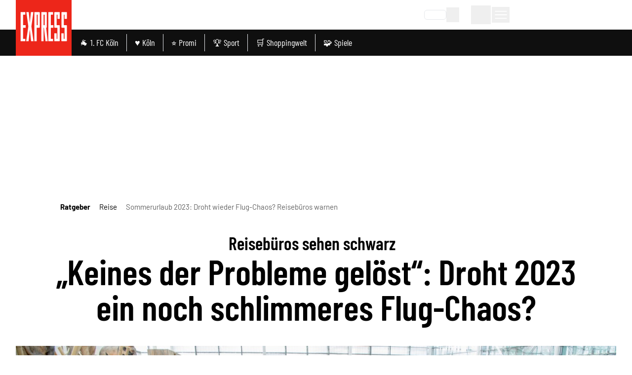

--- FILE ---
content_type: application/javascript
request_url: https://static.express.de/__assets/_nuxt/CEvj03_o.js
body_size: -191
content:
import{aD as o}from"./CM3XF7n_.js";const r=()=>o("color-mode").value;export{r as u};


--- FILE ---
content_type: application/javascript
request_url: https://static.express.de/__assets/_nuxt/DBlfnbtQ.js
body_size: 661
content:
import{f as _,r as p,c as t,o as a,y as h,q as r,a as s,a0 as o,bn as v,C as g,ag as k,t as b,a5 as B}from"./CM3XF7n_.js";/* empty css        */const P={key:0,class:"error__wrapper text-right"},M={key:0,class:"error"},V={key:1,class:"p-3 ml-2 error text-left"},$={class:"-ml-4"},C={class:"list-disc"},D={key:0},I=["id","name","value","disabled"],E={class:"input__label"},R=["for"],N={key:0,class:"input__mandatory"},q=_({__name:"PasswordInput",props:{modelValue:{},title:{},id:{},name:{default:""},value:{default:""},isDisabled:{type:Boolean,default:!1},isMandatory:{type:Boolean,default:!1},error:{type:Boolean,default:!1},errorMsg:{default:""},showPasswordInfo:{type:Boolean,default:!1},showPreviousPasswordsForbiddenRule:{type:Boolean,default:!1}},emits:["update:modelValue","keyEnter"],setup(f,{emit:m}){const i=m,y=f,d=p(""),l=p(!1);function w(){l.value=!l.value,d.value.type=l.value?"text":"password"}return(e,n)=>{const c=B;return a(),t("div",{class:h(["relative flex flex-col-reverse w-full",{input__error:e.errorMsg||e.error}])},[e.errorMsg||e.error?(a(),t("div",P,[e.errorMsg?(a(),t("span",M,o(e.errorMsg),1)):r("",!0),(e.errorMsg||e.error)&&e.showPasswordInfo?(a(),t("div",V,[s("span",$,o(e.$t("mein-portal.password_notification.title")),1),s("ul",C,[s("li",null,o(e.$t("mein-portal.password_notification.text")),1),s("li",null,o(e.$t("mein-portal.password_notification.text1")),1),s("li",null,o(e.$t("mein-portal.password_notification.text2")),1),s("li",null,o(e.$t("mein-portal.password_notification.text3")),1),e.showPreviousPasswordsForbiddenRule?(a(),t("li",D,o(e.$t("mein-portal.password_notification.text4")),1)):r("",!0)])])):r("",!0)])):r("",!0),s("input",{id:e.id,ref_key:"inputRef",ref:d,class:"w-full dark:bg-neutral-9",name:e.name,value:y.modelValue,type:"password",disabled:e.isDisabled,onKeyup:n[0]||(n[0]=v(u=>i("keyEnter"),["enter"])),onInput:n[1]||(n[1]=u=>i("update:modelValue",u.target.value))},null,40,I),s("div",E,[s("label",{for:e.id},[k(o(e.title),1),e.isMandatory?(a(),t("sup",N," *")):r("",!0)],8,R),e.isDisabled?r("",!0):(a(),g(c,{key:0,name:b(l)?"eye":"hideEye",height:20,onClick:w},null,8,["name"]))])],2)}}});export{q as _};


--- FILE ---
content_type: application/javascript
request_url: https://static.express.de/__assets/_nuxt/DYAta363.js
body_size: 128
content:
import{_ as m}from"./DFf3MnYN.js";import{f as i,s as r,aG as _,c as t,o,q as n,C as l,a0 as c,t as p,_ as d}from"./CM3XF7n_.js";import"./DSqJCdWk.js";const u={key:0,class:"dm-glomexvideo__heading"},f=i({__name:"ArticleGlomexVideo",props:{item:{},isInHead:{type:Boolean}},setup(h){const{glomexConsent:s}=r(_());return(e,x)=>{const a=m;return o(),t("div",null,[e.item.content?.glomex?.params?.headline?(o(),t("h3",u,c(e.item.content?.glomex?.params?.headline),1)):n("",!0),p(s)?(o(),l(a,{key:1,"is-in-head":e.isInHead,item:e.item},null,8,["is-in-head","item"])):n("",!0)])}}}),y=d(f,[["__scopeId","data-v-0a2af480"]]);export{y as default};


--- FILE ---
content_type: application/javascript
request_url: https://static.express.de/__assets/_nuxt/B_ITMXye.js
body_size: -195
content:
import{_ as o}from"./CCCYpIk_.js";import"./CM3XF7n_.js";import"./DSqJCdWk.js";export{o as default};


--- FILE ---
content_type: application/javascript
request_url: https://static.express.de/__assets/_nuxt/CNmeKzHN.js
body_size: -200
content:
import"./CM3XF7n_.js";function t(e){}function n(e){return{}}export{t as a,n as u};


--- FILE ---
content_type: application/javascript
request_url: https://static.express.de/__assets/_nuxt/BnZXN1ID.js
body_size: -39
content:
import{f as o,c as s,o as a,y as t,a as l,_ as r}from"./CM3XF7n_.js";const _=o({__name:"Loading",props:{color:{}},setup(p){return(n,e)=>(a(),s("div",{class:t(["lds-ellipsis",`text-${n.color}`])},e[0]||(e[0]=[l("div",null,null,-1),l("div",null,null,-1),l("div",null,null,-1),l("div",null,null,-1)]),2))}}),i=r(_,[["__scopeId","data-v-1beb4e0e"]]);export{i as _};


--- FILE ---
content_type: application/javascript
request_url: https://static.express.de/__assets/_nuxt/DFf3MnYN.js
body_size: 730
content:
import{f as _,k as h,I as x,U as f,l as i,P as k,c as s,o,q as c,b as v,t,y as z,D as b,a9 as j,J as w,_ as C}from"./CM3XF7n_.js";import{u as I}from"./DSqJCdWk.js";const A=["integration-id","playlist-id"],E=_({__name:"GlomexEmbed",props:{item:{},isInHead:{type:Boolean}},setup(m){const{isFlutterApp:r}=h(),l=m,{isMobile:p,isDesktop:u}=x(),{isExpress:a}=f(),n=i(()=>{if(r&&a.value)return"40599z17miiswkim";switch(l.item.content?.glomex?.params?.playerType){case"single":return a.value&&l.isInHead?!document.referrer&&p?"40599z17miiswkim":"4059a117lsuh8cz9":"2zh3y5k2d2j6eztd5o";case"carousel":return"40599w1hllz4u5kt";case"vertical":return"40599w1hloyjszy6";case"startseite_oben":return"4059a11tm8edorqa";default:return a.value?"4059a117lsuh8cz9":"2zh3y5k2d2j6eztd5o"}}),{activePlaying:d}=I(),g=i(()=>d.value?"!bottom-[40px]":"");{const e=document.createElement("script");e.type="text/javascript",e.id="glomex",e.src="https://player.glomex.com/integration/1/glomex-integration.js",e.async=!0,e.type="module",document.head.appendChild(e),k({link:[{rel:"preload",as:"style",href:`https://player-integration.mes.glomex.cloud/integration/${n.value}/variant.css`,onload:"this.onload=null;this.rel='stylesheet'",key:"glomex"+n.value}],noscript:[{innerHTML:`<link rel="stylesheet" href="https://player-integration.mes.glomex.cloud/integration/${n.value}/variant.css">`}]})}return(e,H)=>{const y=j;return o(),s(w,null,[(e.item.content?.glomex?.params?.playerType==="single"||!e.item.content?.glomex?.params?.playerType)&&t(a)&&!t(u)?(o(),s("div",{key:0,id:"sidebar-dock-target",class:z(`${t(r)?"dock-container-placement-flutter":"dock-container-placement"} ${t(g)}`)},null,2)):c("",!0),v(y,null,{default:b(()=>[e.item.content?.glomex?.params?.id?(o(),s("glomex-integration",{key:0,class:"glomex-integration","integration-id":t(n),"playlist-id":e.item.content?.glomex?.params?.id},null,8,A)):c("",!0)]),_:1})],64)}}}),$=C(E,[["__scopeId","data-v-4ab6fcea"]]);export{$ as _};


--- FILE ---
content_type: application/javascript
request_url: https://static.express.de/__assets/_nuxt/BvFBIQKx.js
body_size: 636
content:
import{f as k,s as g,k as w,c as s,o as t,q as v,L as C,t as a,b as l,D as n,a as o,ae as y,aX as p,a5 as B,J as $,K as N,C as A,av as u,ag as L,a0 as b}from"./CM3XF7n_.js";import{_ as S}from"./MM7Bm7iZ.js";import{u as V}from"./DU1KT5td.js";const j={class:"flex gap-4 items-center justify-between md:px-8 lg:px-[5rem] xl:px-8 py-2 mx-2 md:mx-0"},D=["aria-label"],E={class:"whitespace-nowrap gap-1 text-[15px]"},T={class:"inline-block text-darkgrey dark:text-lightgrey"},q={class:"flex flex-nowrap justify-between items-center gap-1"},F={class:"flex flex-nowrap justify-between items-center gap-1"},I={"aria-hidden":"true"},X=k({__name:"Breadcrumbs",setup(J){const{breadcrumbs:c,show:h}=g(V()),{isNativeApp:f}=w();return(r,i)=>{const m=B,_=y,x=S;return t(),s("div",j,[a(h)&&!a(f)?(t(),s("nav",{key:0,"aria-label":r.$t("header.breadcrumbs"),class:"flex-1 min-w-0 md:flex-none"},[l(x,{"arrow-color":"white"},{default:n(()=>[o("ol",E,[o("li",T,[o("div",q,[l(_,{to:"/","aria-label":r.$t("breadcrumbs_home_route_label"),onClick:i[0]||(i[0]=e=>a(p)(r.$t("breadcrumbs_home_route_label"),"/"))},{default:n(()=>[l(m,{name:"express_home",height:18})]),_:1},8,["aria-label"])])]),(t(!0),s($,null,N(a(c),(e,d)=>(t(),s("li",{key:e.path,class:"inline-block"},[o("div",F,[o("span",I,[l(m,{name:"chevron",class:"text-redesign-grey",width:18,height:18})]),d<a(c).length-1?(t(),A(_,u({key:0,to:e.path,ref_for:!0},e.attrs,{class:["text-black dark:text-white",{"font-bold":!d}],onClick:K=>a(p)(e.label,e.path)}),{default:n(()=>[L(b(e.label),1)]),_:2},1040,["to","class","onClick"])):(t(),s("h1",u({key:1,ref_for:!0},e.attrs,{class:"text-darkgrey dark:text-lightgrey mr-4","aria-current":"page"}),b(e.label),17))])]))),128))])]),_:1})],8,D)):v("",!0),C(r.$slots,"bookmark")])}}});export{X as _};


--- FILE ---
content_type: application/javascript
request_url: https://static.express.de/__assets/_nuxt/BkXpiMWC.js
body_size: 647
content:
import{_ as M}from"./Dqb5fKtv.js";import{_ as y}from"./Dof2fUnM.js";import{_ as R}from"./C0C8-Cv6.js";import{_ as S}from"./CPfRZKCn.js";import{f as $,u as k,s as A,h as C,r as n,as as D,i as E,n as N,c as b,o as _,v as B,b as t,x as F,t as s,D as l,C as L,q as T,a as f,a0 as q}from"./CM3XF7n_.js";const H={class:"flex justify-center"},V={class:"dark:text-white"},O=["innerHTML"],K=$({__name:"CompleteRegistration",setup(P){k().$setResponsePrivate();const{isLoginProgress:i}=A(C()),u=n(""),a=n(""),r=n(!1),c=n();D(()=>{r.value&&(i.value=!1)});const{loginSuccess:m}=E(),d=async()=>{console.log("🔒[fusionAuth]: Complete Registration Success, user logged in"),await m(),a.value="Nutzer erfolgreich eingeloggt."},h=async()=>{u.value="Registrierungsfehler",window.scrollTo(0,0)},v=async e=>{await $fetch("/api/mein/oauth2/complete-registration",{method:"post",body:e})};return N(async()=>{i.value=!0;const e=await $fetch("/api/mein/oauth2/registration/form/missing-fields",{method:"get"});e.some(o=>o.required)?(i.value=!1,c.value=e):(await $fetch("/api/mein/oauth2/complete-registration",{method:"post",body:{}}),console.log("🔒[fusionAuth]: user logged in, no account completion required"),await m())}),(e,o)=>{const g=M,p=y,w=R,x=S;return _(),b("div",H,[B(t(x,{"is-max":""},{default:l(()=>[t(g,null,{title:l(()=>[f("h1",V,q(e.$t("complete-registration")),1)]),_:1}),t(g,null,{subtitle:l(()=>[f("p",{class:"dark:text-white",innerHTML:e.$t("complete-registration-message")},null,8,O)]),_:1}),t(p,{msg:s(u),type:"error"},null,8,["msg"]),s(c)?(_(),L(w,{key:0,fields:s(c),"register-function":v,onLoadingFinished:o[0]||(o[0]=W=>r.value=!0),onRegistrationSuccess:d,onRegistrationError:h},null,8,["fields"])):T("",!0)]),_:1},512),[[F,s(r)&&!s(a)]]),t(p,{msg:s(a),type:"success"},null,8,["msg"])])}}});export{K as _};


--- FILE ---
content_type: application/javascript
request_url: https://static.express.de/__assets/_nuxt/CPfRZKCn.js
body_size: -11
content:
import{f as e,c as a,o as t,L as n,y as s,_}from"./CM3XF7n_.js";const l=e({__name:"DialogWrapper",props:{isMax:{type:Boolean,default:!1}},setup(r){return(o,c)=>(t(),a("main",{class:s(["dialog-flow__content",["dialog-flow__content",{"dialog-flow__content-max":o.isMax}]])},[n(o.$slots,"default",{},void 0,!0)],2))}}),i=_(l,[["__scopeId","data-v-92ab1e42"]]);export{i as _};


--- FILE ---
content_type: application/javascript
request_url: https://static.express.de/__assets/_nuxt/CFqC7cwa.js
body_size: 2056
content:
import{f as B,l as v,c as $,q as D,t as e,o as p,C as L,D as M,b as w,an as Y,E as Z,_ as S,a as t,a0 as _,G,a1 as O,ag as ee,ak as f,B as oe,s as ae,h as te,aL as se,r as h,O as ne,w as re,a7 as V,p as le,y,v as z,x as F,a5 as ie,aI as me,aM as ce,z as ge,aN as ue}from"./CM3XF7n_.js";import{u as de}from"./BFdjhd0V.js";const pe={key:0,class:"dm-container"},ke=B({__name:"GraphicalBanner",props:{banner:{type:Object,required:!0}},setup(k){const s=k,l=v(()=>s.banner?.img?.url),{url:n}=de(l.value),m=v(()=>s.banner?.url),a=v(()=>m.value?"a":"div");return(d,o)=>{const r=Y;return e(l)?(p(),$("div",pe,[(p(),L(Z(e(a)),{href:e(m),target:"_blank",rel:"nofollow"},{default:M(()=>[w(r,{provider:"kdm-imgx",format:"avif",src:e(n),alt:k.banner.altText,sizes:"xs:100vw lg:1000px","img-attrs":{class:"w-full"},modifiers:{q:75}},null,8,["src","alt"])]),_:1},8,["href"]))])):D("",!0)}}}),De=S(ke,[["__scopeId","data-v-05e1c8a5"]]),ve={class:"w-[300px]"},_e=B({__name:"BookmarkRemoveDialog",props:{text:{}},emits:["confirm","close"],setup(k,{emit:s}){const l=s,n=()=>{l("confirm")};return(m,a)=>{const d=G;return p(),L(d,{onClose:a[0]||(a[0]=o=>l("close"))},{default:M(()=>[t("div",ve,[t("p",null,_(m.text),1),t("button",{class:"block mx-auto mt-8 mb-0 text-white py-3 px-8 font-bold uppercase bg-primary last:mb-0",onClick:n},_(m.$t("dialog.confirm")),1)])]),_:1})}}}),fe={class:"flex flex-col justify-center pb-2 w-[300px]"},be=["innerHTML"],he=["href"],ye={class:"text-center text-darkgrey"},$e=["href"],we=B({__name:"TagBookmarkDialog",props:{tagId:{}},emits:["close"],setup(k,{emit:s}){const l=s,{t:n}=O(),m=()=>{f({eventName:"pop_up_tool_open",toolName:n("bookmarks.events.tagSave")})},a=()=>{f({eventName:"pop_up_tool_closed",toolName:n("bookmarks.events.tagSave")})},d=()=>{f({eventName:"pop_up_tool_register_button_click",toolName:n("bookmarks.events.tagSave")})};return(o,r)=>{const T=G;return p(),L(T,{title:o.$t("dialog.tagBookmark.notlogged.heading"),onOpened:m,onClosed:a,onClose:r[0]||(r[0]=H=>l("close"))},{default:M(()=>[t("div",fe,[t("p",{class:"dm-dialog__desc my-2",innerHTML:o.$t("dialog.tagBookmark.notlogged.paragraph1")},null,8,be),t("a",{href:`${o.$t("mein.deine-themen.link_url")}?tagId=${o.tagId}#register`,class:"block mx-auto my-2 text-white py-2 px-8 font-bold bg-primary last:mb-0",onClick:d},_(o.$t("dialog.notlogged.signup")),9,he),r[2]||(r[2]=t("hr",{class:"w-3/4 my-4 mx-auto"},null,-1)),t("p",ye,[ee(_(o.$t("dialog.notlogged.alreadyuser")),1),r[1]||(r[1]=t("br",null,null,-1)),t("a",{href:`${o.$t("mein.deine-themen.link_url")}?tagId=${o.tagId}`,class:"text-black dark:text-white hover:underline mx-auto"},_(o.$t("dialog.notlogged.login")),9,$e)])])]),_:1},8,["title"])}}}),Be=S(we,[["__scopeId","data-v-5f89a5a5"]]),Te=["innerHTML"],Ie=["innerHTML"],xe=B({__name:"TagBookmark",props:{tagId:{},tagName:{},eventSource:{},showLabel:{type:Boolean,default:!0}},async setup(k){let s,l;const{t:n}=O(),m=k,{tagId:a,tagName:d,eventSource:o}=oe(m),{isLoggedIn:r}=ae(te()),{addUserFeedBookmark:T,removeUserFeedBookmark:H,checkIfTagIsBookmarked:P}=se(),{getAnimatedFeedBookmarkIconCssVars:q}=ue(),b=v(()=>o.value=="articleTool"),A=v(()=>b.value?"article_tool_click":"section_tool_click"),I=h(!1),x=h(null),E=h({}),R=v(()=>{switch(o.value){case"tagPage":return"dm-tag-page-bookmark";case"articleTool":return"dm-article-action-bar";default:return""}}),c=h(!1),{refresh:j}=([s,l]=ne(async()=>ce(`tag-${a.value}-is-bookmarked`,async()=>{const g=await P(a.value);return c.value=!!g,g})),s=await s,l(),s);re(r,async()=>{await j()});const{open:J,close:U}=V({component:Be,attrs:{onClose:()=>U(),tagId:a.value}}),{open:K,close:C}=V({component:_e,attrs:{onClose:()=>C(),onConfirm:()=>X(),text:n("dialog.tagBookmark.remove.paragraph")}}),Q=async()=>{r.value?await W():J()},W=async()=>{c.value?K():(await T(a.value),c.value=!0,I.value=!0,f({eventName:A.value,toolName:n("bookmarks.events.tagSave")}),ge(()=>{x.value&&(E.value=q(x.value))}))},X=async()=>{await H(a.value),c.value=!1,I.value=!1,f({eventName:A.value,toolName:n("bookmarks.events.tagRemove")}),C()};return le(()=>{U(),C()}),(g,i)=>{const N=ie;return p(),$("button",{class:y(`${e(R)}__trigger relative`),popovertarget:"article-bookmark-tag",onClick:i[0]||(i[0]=u=>Q()),onMouseenter:i[1]||(i[1]=u=>u.target?.popoverTargetElement?.classList.add("show")),onMouseleave:i[2]||(i[2]=u=>u.target?.popoverTargetElement?.classList.remove("show")),onFocusin:i[3]||(i[3]=u=>u.target?.popoverTargetElement?.classList.add("show")),onFocusout:i[4]||(i[4]=u=>u.target?.popoverTargetElement?.classList.remove("show"))},[t("span",{class:y(["relative",{"ml-2":!e(b)}])},[z(w(N,{name:"tick",height:10},null,512),[[F,e(c)]]),t("span",{ref_key:"animatedIcon",ref:x,style:me(e(E)),class:y(["absolute opacity-0 top-0 left-0 z-40",{animated:e(I)}])},[w(N,{name:"tick",height:10})],6),z(w(N,{name:e(b)?"add":"plus",height:e(b)?20:24,class:"!bg-transparent"},null,8,["name","height"]),[[F,!e(c)]])],2),g.showLabel?(p(),$("span",{key:0,class:y([`${e(R)}__item-text`,{bookmarked:e(c)}]),innerHTML:e(c)?g.$t("tag.bookmarks.savedTag"):g.$t("tag.bookmarks.saveTag",{tagName:e(d)})},null,10,Te)):D("",!0),g.showLabel?D("",!0):(p(),$("div",{key:1,id:"article-bookmark-tag",class:"actionbar-popover",innerHTML:e(c)?g.$t("tag.bookmarks.savedTag"):g.$t("tag.bookmarks.saveTag",{tagName:e(d)})},null,8,Ie))],34)}}}),Le=S(xe,[["__scopeId","data-v-f118d033"]]);export{Le as _,De as a};


--- FILE ---
content_type: application/javascript
request_url: https://static.express.de/__assets/_nuxt/DEc7wci5.js
body_size: 18
content:
import{d as r}from"./B6zrfZ4y.js";import{r as a,n as i,p as c}from"./CM3XF7n_.js";const f=()=>{const l=a(!1);let s=0,o="up",n=0;const t=r(()=>{const e=window.scrollY;if(e<=200){l.value=!1,n=e,o="up",s=e;return}e>s&&e>200?o!=="down"&&(l.value=!0,o="down"):e<s&&o!=="up"&&Math.abs(e-n)>50&&(l.value=!1,o="up",n=e),s=e},100);return i(()=>{window.addEventListener("scroll",t,{passive:!0})}),c(()=>{window.removeEventListener("scroll",t)}),{hide:l}};export{f as u};


--- FILE ---
content_type: application/javascript
request_url: https://static.express.de/__assets/_nuxt/CI_gtyo7.js
body_size: 1230
content:
import{f as A,U as N,r as n,bK as x,aD as I,C as M,o as s,D as v,a as o,t as e,y as d,b as S,c as f,q as b,a5 as E,aJ as B}from"./CM3XF7n_.js";import{f as K}from"./DgSwE-_o.js";import{a as z,u as L,R as k}from"./DSqJCdWk.js";import"./MM7Bm7iZ.js";import"./DEc7wci5.js";import"./B6zrfZ4y.js";import"./yLP7ou3m.js";import"./CEvj03_o.js";import"./CNmeKzHN.js";import"./BnZXN1ID.js";import"./C0ghy09u.js";import"./BDnFNKsy.js";const O=""+new URL("audioImage.CDFj3z8k.png",import.meta.url).href,T={key:1,class:"h-[3px] absolute bottom-[-3px] w-full bg-white dark:bg-anthrazit"},j=["src"],ee=A({__name:"AudioPopover",props:{width:{default:24},height:{default:20},iconName:{default:"playCircle"}},setup(F){const{isExpress:a,isKsta:u,isRundschauOnline:p}=N(),{startRadioStream:g}=z(),{activePlaying:y}=L(),l=n(null),c=n(null),m=n(null),{width:_}=x(c),{width:w}=x(m),P=I("showPlaylistFullheight",()=>!1),h=r=>{B({eventName:"menu_click",clickedMenuType:"Menu Header Icons",clickedMenuItem:"Radioplayer"}),g(r),l.value?.closePopover&&l.value.closePopover()},R=()=>{y.value=!0,l.value?.closePopover(),P.value=!0};return(r,t)=>{const C=E,D=K;return s(),M(D,{ref_key:"audioPopover",ref:l,"top-adjustment":2,"left-align":!e(a),"middle-align":e(a),"disable-click-event":!0,title:"Radio Köln Stream","button-additional-classes":e(a)?"hover:text-black":"hover:text-darkblue","event-props":{eventName:"menu_click",clickedMenuType:"Menu Header Icons",clickedMenuItem:"Radioplayer"},right:"-"+(e(w)-e(_)+8-(e(a)?29:0))+"px",onClick:t[1]||(t[1]=i=>h(e(k).KOELN))},{default:v(({showPopover:i})=>[o("div",{ref_key:"audioPopoverButton",ref:c,class:d(["dm-header__link flex flex-col items-center",{"outline outline-1 popover-text-color-active rounded-t":i,"popover-text-color-inactive":!i}])},[S(C,{name:r.iconName,class:d(["flex justify-center items-center relative",[{"audio-popover-text-color-active":i},{"audio-popover-text-color-inactive":!i},{"text-primary dark:text-lightblue":e(u)},{"text-white dark:text-white":e(p)},{"h-[26px] mb-2":!e(a)},{"mt-1":e(a)}]]),width:r.width,height:r.height},null,8,["name","class","width","height"]),e(a)?b("",!0):(s(),f("span",{key:0,class:d(["dm-header__link-text flex text-[10px] text-[#606060] dark:text-[#D9D9D9] font-normal hidden md:block",[{"text-[#606060] dark:text-[#D9D9D9]":e(u)},{"text-white dark:text-white":e(p)}]])},"Radioplayer",2)),i?(s(),f("div",T)):b("",!0)],2)]),popover:v(()=>[o("div",{ref_key:"audioPopoverPopover",ref:m,class:"bg-white flex flex-col dark:bg-anthrazit rounded-b rounded-r border border-primary dark:border-lightblue p-5"},[o("div",null,[o("img",{src:e(O),class:"p-3 w-40 mx-auto"},null,8,j)]),o("button",{class:"bg-primary dark:bg-lightblue text-white text-center font-bold px-2 py-1 rounded",onClick:R}," Playlist öffnen "),t[3]||(t[3]=o("hr",{class:"my-4 h-[1px] border-none bg-lightgrey"},null,-1)),t[4]||(t[4]=o("p",{class:"text-sm text-center mb-2 dark:text-white"},"Radio hören?",-1)),o("button",{class:"bg-primary dark:bg-lightblue text-white text-center font-bold px-2 py-1 rounded",onClick:t[0]||(t[0]=i=>h(e(k).KOELN))},t[2]||(t[2]=[o("span",null,"Radio Köln Live-Stream",-1)]))],512)]),_:1},8,["left-align","middle-align","button-additional-classes","right"])}}});export{ee as default};


--- FILE ---
content_type: application/javascript
request_url: https://static.express.de/__assets/_nuxt/BmzhuVK-.js
body_size: 1435
content:
const __vite__mapDeps=(i,m=__vite__mapDeps,d=(m.f||(m.f=["./hAmIM0Is.js","./CM3XF7n_.js","./entry.CSSmoqaj.css","./ArticleParagraph.DM2o3nmm.css","./BHhXyhEe.js","./ArticleSubtitle.DdxXk1uv.css","./DYAta363.js","./DFf3MnYN.js","./DSqJCdWk.js","./GlomexEmbed.Hr7qjDCE.css","./ArticleGlomexVideo.yshZZXe_.css","./BToYXTac.js","./CZSBxXSB.js","./ArticleHeadline.DIcbZhRG.css","./ArticleEmbeddedArticle.D2X0bTJ5.css","./BMZC958M.js","./BFdjhd0V.js","./ArticleWebTeaser.QaQiGaQt.css","./BHkmt15u.js","./ArticleBlockquote.BaQgDgbH.css","./BLS2inGH.js","./ArticleSeparator.DyCz915n.css","./BeLePcSq.js","./ArticleBulletList.vGPvP3Vu.css","./CXmf8G7G.js","./ArticleInterviewQuestion.vH4LOQW7.css","./B_spROTm.js","./ArticleImageContentItem.BlXuCJTX.css","./ZCE1XgXU.js","./Cw4J4nlb.js","./B5UMbKv7.js","./DAU5BXJA.js","./ArticleFreeHtmlContentItem.BFnbKDdG.css","./B_F9KNCF.js","./D0zOaC86.js","./CiS62spg.js","./CcQohy2a.js","./DHDegMT5.js","./DZYZhdfH.js","./CRjHLnoB.js","./ArticleCallToAction.Dqwu0kCZ.css","./BfUZSkrb.js","./Cf7XYiDh.js","./C9q79yJr.js","./CutdHOjQ.js","./B1d7eM1t.js","./Dxls9UOz.js","./BP-lyOOS.js","./gNbS0r4W.js","./cSieAVx7.js","./CCCYpIk_.js","./AdContainer.DlKc8KJ_.css","./DYSgiwKU.js","./ExU9U0Le.js","./Bh-CruZb.js","./GalleryImageMobile.Da8yb8l8.css","./D-RMoc7c.js","./Dmwf_4GS.js","./DtzBzavl.js","./ArticleInfoBox.CNG3HauI.css","./B0LYWCE6.js","./EmbeddedAuthor.CG4mxVSU.css","./B_uEq8vl.js","./yLP7ou3m.js","./D3gcg3Wu.js"])))=>i.map(i=>d[i]);
import{f as p,c as l,o as u,a as i,a0 as m,d as t,e}from"./CM3XF7n_.js";import{u as a}from"./Dmwf_4GS.js";const n={class:"leading-none sm:leading-[72px] font-serif text-4xl sm:text-7xl sm:px-12 py-4 pt-2 sm:py-8 font-bold text-center"},E={class:"pr-4 text-xl sm:text-4xl text-primary dark:text-lightblue block"},v=p({__name:"ArticleHeaderTitle",props:{currentArticle:{},title:{}},setup(_){return(r,o)=>(u(),l("h2",n,[i("strong",E,m(r.currentArticle?.titlePrefix),1),i("span",null,m(r.currentArticle?.title??r.title),1)]))}}),A=["glomex","normal","free-html","youtube","vimeo","facebook","gallery-teaser"],s={p:t(()=>e(()=>import("./hAmIM0Is.js"),__vite__mapDeps([0,1,2,3]),import.meta.url)),subtitle:t(()=>e(()=>import("./BHhXyhEe.js"),__vite__mapDeps([4,1,2,5]),import.meta.url)),glomex:t(()=>e(()=>import("./DYAta363.js"),__vite__mapDeps([6,7,1,2,8,9,10]),import.meta.url)),"embedded-article":t(()=>e(()=>import("./BToYXTac.js"),__vite__mapDeps([11,1,2,12,13,14]),import.meta.url)),teaser:t(()=>e(()=>import("./BMZC958M.js"),__vite__mapDeps([15,1,2,16,17]),import.meta.url)),quote:t(()=>e(()=>import("./BHkmt15u.js"),__vite__mapDeps([18,1,2,19]),import.meta.url)),separator:t(()=>e(()=>import("./BLS2inGH.js"),__vite__mapDeps([20,1,2,21]),import.meta.url)),"bullet-list":t(()=>e(()=>import("./BeLePcSq.js"),__vite__mapDeps([22,1,2,23]),import.meta.url)),"interview-question":t(()=>e(()=>import("./CXmf8G7G.js"),__vite__mapDeps([24,1,2,25]),import.meta.url)),normal:t(()=>e(()=>import("./B_spROTm.js"),__vite__mapDeps([26,1,2,16,27]),import.meta.url)),"tm-campaign":t(()=>e(()=>import("./ZCE1XgXU.js"),__vite__mapDeps([28,29,1,2,30]),import.meta.url)),"free-html":t(()=>e(()=>import("./DAU5BXJA.js"),__vite__mapDeps([31,1,2,32]),import.meta.url)),youtube:t(()=>e(()=>import("./B_F9KNCF.js"),__vite__mapDeps([33,34,1,2]),import.meta.url)),vimeo:t(()=>e(()=>import("./CiS62spg.js"),__vite__mapDeps([35,1,2]),import.meta.url)),tweet:t(()=>e(()=>import("./CcQohy2a.js"),__vite__mapDeps([36,1,2]),import.meta.url)),instagram:t(()=>e(()=>import("./DHDegMT5.js"),__vite__mapDeps([37,1,2]),import.meta.url)),"call-to-action":t(()=>e(()=>import("./DZYZhdfH.js"),__vite__mapDeps([38,1,2,39,40]),import.meta.url)),tiktok:t(()=>e(()=>import("./BfUZSkrb.js"),__vite__mapDeps([41,1,2]),import.meta.url)),facebook:t(()=>e(()=>import("./Cf7XYiDh.js"),__vite__mapDeps([42,1,2]),import.meta.url)),"cleverpush-poll":t(()=>e(()=>import("./C9q79yJr.js"),__vite__mapDeps([43,1,2]),import.meta.url)),"ecommerce-widget":t(()=>e(()=>import("./CutdHOjQ.js"),__vite__mapDeps([44,1,2]),import.meta.url)),"sport-widget":t(()=>e(()=>import("./B1d7eM1t.js"),__vite__mapDeps([45,46,1,2]),import.meta.url)),"gallery-teaser":t(()=>e(()=>import("./BP-lyOOS.js"),__vite__mapDeps([47,48,49,1,2,50,8,51,52,53,54,55,56,57]),import.meta.url)),"infobox-include":t(()=>e(()=>import("./DtzBzavl.js"),__vite__mapDeps([58,1,2,57,59]),import.meta.url)),"embedded-author":t(()=>e(()=>import("./B0LYWCE6.js"),__vite__mapDeps([60,1,2,61]),import.meta.url)),"topics-nav":t(()=>e(()=>import("./B_uEq8vl.js"),__vite__mapDeps([62,1,2,63]),import.meta.url))},I=_=>{const r=a(_),o=s[r];return o||t(()=>e(()=>import("./D3gcg3Wu.js"),__vite__mapDeps([64,1,2]),import.meta.url))};export{v as _,I as c,A as f};


--- FILE ---
content_type: application/javascript
request_url: https://static.express.de/__assets/_nuxt/BDnFNKsy.js
body_size: 102
content:
import{bl as s,m as i,r as u,n as d}from"./CM3XF7n_.js";const t=["ios","android"],o=u(!1),l=u(!1),n=u(!1),v=()=>{const e=s("deviceType",{default:()=>"web",maxAge:2592e3,path:"/",sameSite:!0});if(t.includes(i().query.deviceType)||t.includes(e.value)){n.value=!0;const a=s("spa",{maxAge:720*60*60});a.value==="1"&&(a.value=null),i().query.deviceType&&(e.value=i().query.deviceType)}else d(()=>{{if(o.value=window.matchMedia("(display-mode: standalone)").matches,l.value=window.matchMedia("(display-mode: browser)").matches,o.value){e.value="pwa";const a=s("spa",{maxAge:720*60*60});a.value==="1"&&(a.value=null)}l.value&&(e.value="web")}});return{isStandalone:o,isBrowser:l,deviceType:e,isNative:n}};export{v as u};


--- FILE ---
content_type: application/javascript
request_url: https://static.express.de/__assets/_nuxt/DU1KT5td.js
body_size: -124
content:
import{aY as r}from"./CM3XF7n_.js";const t=r("breadcrumb",{state:()=>({breadcrumbs:[]}),actions:{set(e){this.breadcrumbs=e}},getters:{get:e=>e.breadcrumbs,show:e=>e.breadcrumbs.length>0}});export{t as u};


--- FILE ---
content_type: application/javascript
request_url: https://static.express.de/__assets/_nuxt/BcICqr1G.js
body_size: 530
content:
import{f as d,U as u,l as m,c as _,o as I,a as n,b as p,a5 as g,t as s,a0 as f,y as R,_ as E}from"./CM3XF7n_.js";var a=(e=>(e.LIVE="Live",e.UPDATE="Update",e.EXKLUSIV="Exklusiv",e.INTERVIEW="Interview",e.SERIE="Serie",e.COMMUNITY="Community",e.RUCKBLICK="Rückblick",e.INFOGRAFIK="Infografik",e.PLATZHALTER="Platzhalter",e.KOMMENTAR="Kommentar",e.BREAKING="Eilmeldung",e))(a||{});const K={class:"dm-teaserBadge--wrapper"},N=["aria-label"],T={class:"dm-teaserBadge__label"},L=d({__name:"TeaserBadge",props:{badge:{type:String,required:!1,default:""},standalone:{type:Boolean,required:!1,default:!1}},setup(e){const{isExpress:r}=u(),o=e,t=m(()=>o.badge||a.KOMMENTAR),c="dm-teaserBadge--"+t.value.toLowerCase(),l=()=>{switch(t.value){case a.LIVE:return"ellipse";case a.BREAKING:return"bell";case a.UPDATE:return"update";case a.EXKLUSIV:return"star";case a.INTERVIEW:return"conversation";case a.SERIE:return"serie";case a.COMMUNITY:return"community";case a.RUCKBLICK:return"review";case a.INFOGRAFIK:return"infografik";case a.PLATZHALTER:return"location";case a.KOMMENTAR:return"comments";default:return"ellipse"}};return(h,v)=>{const i=g;return I(),_("div",K,[n("div",{class:R(["dm-teaserBadge",[c,{standalone:e.standalone}]]),"aria-label":s(t)},[p(i,{name:l(),width:s(r)?24:16,height:s(r)?24:16,class:"dm-teaserBadge__icon",title:s(t)},null,8,["name","width","height","title"]),n("p",T,f(s(t)),1)],10,N)])}}}),M=E(L,[["__scopeId","data-v-87296815"]]);export{M as _};


--- FILE ---
content_type: application/javascript
request_url: https://static.express.de/__assets/_nuxt/DgSwE-_o.js
body_size: 35148
content:
const __vite__mapDeps=(i,m=__vite__mapDeps,d=(m.f||(m.f=["./CI_gtyo7.js","./CM3XF7n_.js","./entry.CSSmoqaj.css","./DSqJCdWk.js","./MM7Bm7iZ.js","./ScrollableList.Bty5dZZk.css","./DEc7wci5.js","./B6zrfZ4y.js","./yLP7ou3m.js","./CEvj03_o.js","./CNmeKzHN.js","./BnZXN1ID.js","./Loading.BYQDSyQn.css","./C0ghy09u.js","./BDnFNKsy.js","./DLV3x86y.js","./ChUIAJK6.js"])))=>i.map(i=>d[i]);
import{f as N,B as ye,r as j,bK as De,l as B,bL as In,m as ke,w as le,c as h,o as d,a as v,v as Be,L as ce,t as r,y as O,x as ht,aI as Me,aJ as Zt,_ as J,bt as On,a1 as Pn,s as ge,h as Qe,T as Yt,C as L,D as z,q as S,b as $,a0 as D,J as Z,K as ue,ae as we,a5 as fe,ag as re,bJ as xe,bn as Gt,ak as Ne,bM as En,bN as Jt,aD as Ie,n as Se,b6 as Bn,O as Je,aM as Qt,R as et,bO as Ln,g as Tn,P as tt,bv as He,bP as Dn,a2 as _t,bQ as it,d as dt,E as en,e as pt,bR as Nn,H as bt,aj as gt,ai as tn,F as nt,bp as yt,k as nn,U as on,bS as Rn,ad as jn,bT as rn,bb as lt,bU as Dt,u as Un,bV as Hn,bq as ot,bW as an,bX as zn,bY as qn,bZ as Fn,b_ as Vn,b$ as Nt,c0 as di,z as sn,b0 as Wn,c1 as Kn,aO as Xn,X as Zn,au as ft,b5 as Yn,c3 as Gn,bw as Jn,bI as Qn,p as ln,as as Rt,aS as eo,a9 as cn,c4 as to,c5 as no,av as oo,c6 as ro,c7 as ao,G as so,S as un,a7 as jt,aa as io,Y as lo}from"./CM3XF7n_.js";import{_ as co}from"./MM7Bm7iZ.js";import{u as uo}from"./DEc7wci5.js";import{m as dn,u as rt}from"./yLP7ou3m.js";import{u as po}from"./CEvj03_o.js";import{a as fo}from"./CNmeKzHN.js";import{_ as mo}from"./BnZXN1ID.js";import{u as pn}from"./DSqJCdWk.js";import{u as vo,_ as ho}from"./C0ghy09u.js";import{u as _o}from"./BDnFNKsy.js";var fn=(t=>(t[t.small=100]="small",t[t.medium=112.5]="medium",t[t.large=150]="large",t))(fn||{});const bo=["title"],go=N({__name:"Popover",props:{right:{},topAdjustment:{},eventProps:{},leftAlign:{type:Boolean},middleAlign:{type:Boolean},disableClickEvent:{type:Boolean},buttonAdditionalClasses:{},title:{}},emits:["handleClick"],setup(t,{expose:e,emit:n}){const a=t,{right:o,topAdjustment:s,leftAlign:i,middleAlign:l}=ye(a),c=n,p=j(!1),u=j(null),_=j(null),{height:g}=De(_),f=B(()=>i.value?{top:g.value-1+(s.value||0)+"px",left:"-1px"}:l.value?{top:g.value-1+(s.value||0)+"px",left:"-150%"}:{top:g.value-1+(s.value||0)+"px",right:o.value||"-1px"}),y=()=>{a.disableClickEvent||(c("handleClick"),a.eventProps&&Zt(a.eventProps),p.value=!p.value)},m=()=>{p.value=!1};In(u,()=>{m()}),e({closePopover:m});const k=ke();return le(()=>k.fullPath,()=>{p.value=!1}),(b,C)=>(d(),h("div",{ref_key:"popover",ref:u,class:"relative flex items-start justify-center"},[v("button",{ref_key:"popoverButton",ref:_,class:O(["dm-popover__button",b.buttonAdditionalClasses]),title:b.title,onClick:y},[ce(b.$slots,"default",{showPopover:r(p)},void 0,!0)],10,bo),Be(v("div",{class:"absolute z-30 w-64",style:Me(r(f))},[ce(b.$slots,"popover",{showPopover:r(p)},void 0,!0)],4),[[ht,r(p)]])],512))}}),yo=J(go,[["__scopeId","data-v-982ac484"]]),ko={xmlns:"http://www.w3.org/2000/svg",fill:"none",viewBox:"0 0 195 173"};function wo(t,e){return d(),h("svg",ko,e[0]||(e[0]=[v("path",{fill:"#000",d:"m145.08 172.195.001-.001.005-.004c-.054.047-.085.074-.006.005ZM97.556 165.867v-.001l-.002.004.002-.003Z"},null,-1),v("path",{fill:"#000",d:"M115.049 127.214c-.374-.062.486-1.771.083-1.87-.413-.075-.968-.076-1.499.211a3.273 3.273 0 0 0-.408.238 4.01 4.01 0 0 0-.701.693 5.662 5.662 0 0 0-.525.829 7.88 7.88 0 0 0-.371.809c-.433 1.085-.751 2.319-1.075 3.743-.337 1.54-.864 3.622-1.154 4.665-.277 1.041-1.168 4.238-2.156 7.041-2.039 5.671-3.806 9.258-5.207 11.901a83.517 83.517 0 0 1-3.742 6.269c-.079.121-1.043 1.246-1.446 1.644-.262.257-.893 1.36-.932 1.596a.871.871 0 0 0 1.014.994l.626-.111.007-.017c.07-.16.26-.47.414-.711l.468-.713c.392-.584 1.386-1.99 1.485-2.103l.131-.151a55.807 55.807 0 0 0 3.457-4.154c5.884-7.625 10.932-18.575 12.06-28.523.141-2.091-.171-2.22-.529-2.28ZM118.986 145.676c-.046-.129-.112-.255-.373-.393a1.919 1.919 0 0 0-.59-.17 2.565 2.565 0 0 0-.951.067 3.071 3.071 0 0 0-1.399.82 3.302 3.302 0 0 0-.581.811c-.284.569-.511 1.224-.625 1.552-.131.336-.398 1.332-.641 2.152-1.042 3.431-1.509 4.45-1.998 5.714-.071.206-.18.445-.2.809.008.11.022.225.111.337.029.054.106.099.166.13a.66.66 0 0 0 .161.031c.179-.004.283-.059.38-.098.133-.06.446-.235.458-.23 0 0 .378-.279.394-.32.096-.075.186-.147.261-.21l.042-.038c.329-.222.681-.486 1.039-.796 2.841-2.407 4.451-5.931 4.433-7.514-.027-.633-.063-2.525-.087-2.654ZM100.908 79.104c-9.635 1.025-18.786 2.012-24.555 2.641-.611 3.078-1.733 5.74-3.249 7.71l7.123 20.86c.57 1.67-.206 3.499-1.756 4.137l-16.06 6.614c-2.227.918-4.591-1.085-4.24-3.591L61.8 91.541c-4.178-2.739-7.604-8.893-8.599-16.393-1.422-10.726 2.661-20.116 9.122-20.973 4.801-.636 9.56 3.623 12.273 10.253 6.735-1.035 14.607-2.26 22.58-3.525C88.46 28.557 70.565 6.278 53.113 8.593c-20.878 2.769-33.205 39.676-27.533 82.434 5.671 42.758 27.194 75.175 48.071 72.406 20.878-2.77 33.205-39.677 27.534-82.434-.085-.637-.184-1.263-.276-1.895ZM168.495 78.275c-.52-.59-1.09-1.525-1.307-2.103-.242-.568-.344-1.206-.342-1.414-.003-.087-.03-.175-.185-.316l-.962-.794c-.508-.446-1.209-1.086-2.095-2.405-.866-1.296-1.897-3.224-2.585-5.977-.802-3.256-.825-6.617-.38-9.095.412-2.503 1.197-3.98 1.402-4.399a6.444 6.444 0 0 1 1.248-1.8c.604-.66 1.186-.95 1.825-1.05.318-.037.651-.035.985.053.158.03.362.112.593.215.231.084.45.193.659.323.857.483 1.686 1.232 2.392 2.093 1.419 1.738 2.351 3.788 2.865 5.255.2.55.616 1.8.898 3.388.286 1.673.464 3.683.355 5.565-.192 3.39-1.189 5.704-2.17 7.347-1.012 1.649-1.971 2.642-2.687 3.555l-.417.531-.125.17-.166.245a2.498 2.498 0 0 0-.212.418l-.046.127a1.827 1.827 0 0 0-.054.786c-.058-.335.081-.845.149-.919.084-.172.197-.335.248-.383.146-.176.249-.26.352-.35.199-.167.367-.287.534-.406.993-.688 1.807-.868 1.18-.238l-.844.79c-.376.35-.269.664.087.787.351.137.909.185 1.55-.032 2.437-.86 3.354-1.493 3.801-1.533.327-.048.915-.457 1.546-1.11a9.597 9.597 0 0 0 1.691-2.52c.472-.994 1.457-3.666 1.629-7.051.102-1.686.031-3.527-.205-5.389-.122-.909-.268-1.896-.504-2.879-.214-.979-.513-1.935-.837-2.878-1.315-3.746-3.525-7.209-6.193-9.328a12.592 12.592 0 0 0-3.796-2.097c-1.184-.395-2.079-.42-2.384-.412-.289.005-1.171-.029-2.289.234a8.947 8.947 0 0 0-3.499 1.68c-1.842 1.488-2.943 3.193-3.674 4.861-.736 1.674-1.151 3.336-1.39 5.089-.155 1.016-.421 3.731-.232 6.017.375 5.693 2.223 9.94 4.173 12.802.986 1.445 2.028 2.572 3.055 3.431 1.019.825 1.986 1.414 2.861 1.785 1.746.736 2.908.762 3.492.79.137 0 .265-.001.327-.008.028-.005.09-.006.077-.016l.108-.333c.078-.189.063-.219.079-.277a.557.557 0 0 1 .06-.146c.038-.079.142-.163.114-.152.002-.022.026-.027.031-.026h.002l-.84-.023H168.463l.82.023h-.006c-.009 0-.026.009-.027.025-.003.005.005.004-.004.014a.583.583 0 0 0-.158.247c-.049.24-.022.08-.041.042-.054-.238-.312-.534-.552-.83Z"},null,-1),v("path",{fill:"#000",d:"M157.137 26.51c-.617.092-1.297.27-2.041.428-.73.185-1.464.475-2.23.727-.734.3-1.443.651-2.131.968-.655.355-1.249.722-1.776 1.03-.533.293-.986.674-1.475 1.002-.475.339-.95.658-1.326.99-.791.65-1.414 1.16-1.684 1.381-.227.195-.527.527-1.373 1.72-.749 1.232-2.145 3.32-3.583 7.34-.654 2.018-1.448 4.49-1.914 7.577l-.113.642-.016.116c-.013.11-.02.108-.025.099l-4.339.81c-7.851 1.42-18.193 3.132-31.717 5.297L64.386 62.43a6.938 6.938 0 0 0-3.37 1.595c-.92.79-1.486 1.637-1.928 2.48-.859 1.692-1.13 3.322-1.183 4.791-.064 2.958.669 5.327 1.526 7.337.882 2.034 2.15 3.981 3.991 5.361 1.817 1.403 4.056 1.98 5.819 1.961.444-.001.87-.023 1.272-.07l.834-.095 1.457-.167 2.396-.274 2.915-.34c5.492-.665 19.283-2.252 30.817-3.523l18.03-1.966 8.959-.936 4.348-.41 1.042-.077.149-.016c.099.002.226-.09.278.14l.257.57.996 2.016c.318.673.723 1.298 1.078 1.94l.547.95.602.91a36.506 36.506 0 0 0 5.29 6.485c.931.966 1.977 1.784 2.961 2.598 1.047.75 2.049 1.493 3.121 2.078 1.022.653 2.13 1.099 3.146 1.591l1.576.569c.508.199 1.023.344 1.536.459 2.398.672 4.96.876 7.461.65 2.51-.17 4.981-.873 7.246-1.933 4.556-2.146 8.116-5.757 10.673-9.752 0 0-.715-.72-.162-.4l.207.122.089.055-.002.005-.01.02-.022.04c-.03.051-.064.1-.102.146l.112-.162c2.994-4.82 4.731-10.212 5.496-15.661.665-4.611.53-8.964.164-12.294l-.024.676c.13-.598-.059-1.371-.26-1.708l.266.952c-1.481-12.893-6.843-21.856-12.395-27.377-2.781-2.782-5.718-4.652-8.428-5.834-1.319-.672-2.685-.963-3.874-1.354l-1.794-.305c-.57-.097-1.114-.191-1.649-.177-.834-.002-1.663-.08-2.488-.007l-2.461.295 2.58-.134c.857.016 1.712.131 2.565.198.666.044 1.274.262 1.855.382.572.16 1.126.237 1.58.456.929.377 1.654.697 2.102.92.431.258.588.416.423.386-.085-.01-.246-.077-.508-.168-.27-.076-.635-.19-1.106-.345-.584-.184-1.403-.514-2.308-.643-.893-.168-1.804-.39-2.533-.384-1.04-.054-1.686-.045-1.983.086-.298.138-.249.291.074.439.648.405 2.382.767 4.641 1.595.539.174 1.023.456 1.499.66.465.238.936.387 1.332.67.803.53 1.566.917 2.181 1.423l1.667 1.334 1.222 1.224c.74.692 1.187 1.353 1.553 1.814.358.473.591.805.734 1.05.18.375.585 1.008 1.154 1.811.3.388.587.87.903 1.39l1.037 1.652c1.392 2.406 2.828 5.478 3.935 8.52.29.975.853 2.33 1.269 4.175l.374 1.446c.12.51.199 1.06.308 1.628l.327 1.783.224 1.818.197 1.59 3.085-1.717c.04-.022.054-.008-.006-.016l-3.331-.478.089.884c.321 3.2.416 7.06-.244 11.258-.635 4.184-2.029 8.734-4.571 12.826l.142-.207a5.616 5.616 0 0 0-.453.749l.226-.408c-2.082 3.262-4.975 6.152-8.508 7.701-1.752.8-3.664 1.19-5.611 1.298-1.944.047-3.909-.27-5.807-.912-.959-.293-1.87-.754-2.791-1.183-.883-.525-1.783-1.012-2.609-1.647a26.087 26.087 0 0 1-4.595-4.197c-1.397-1.543-2.588-3.257-3.656-4.997-.508-.888-1.04-1.751-1.463-2.667l-.335-.673-.167-.335-.084-.166-.042-.084-.066-.158-1.079-2.576-.533-1.27-.132-.317c-.032-.038-.023-.136-.087-.126l-.181.013-.721.05-2.856.202-1.949.143-1.522.14-5.699.585-9.704 1.074c-5.633.64-9.459 1.096-10.623 1.257-1.638.228-9.757 1.163-17.914 2.078-7.46.86-14.097 1.623-20.523 2.363l-2.403.289-1.217.15-.51.059c-.14.022-.274.014-.411.027-1.08.007-1.983-.32-2.811-1.067-.825-.741-1.536-1.884-2.056-3.196-.54-1.315-.883-2.69-.935-4.024-.01-.504-.016-1.17.214-2.006.13-.398.295-.865.576-1.254.077-.082.149-.175.224-.267.098-.069.13-.133.217-.19.159-.119.36-.2.583-.246l15.156-2.455c21.699-3.503 38.574-6.318 51.692-8.733l4.748-.909 2.568-.523 1.555-.332c.467-.15 1.214-.047 1.071-.72l.328-2.926.04-.348.042-.244.083-.485.164-.955c.093-.634.233-1.244.381-1.84.151-.594.256-1.19.435-1.749 1.294-4.525 3.11-8.047 5.054-10.608 1.927-2.583 3.896-4.251 5.56-5.39.865-.52 1.602-1.01 2.312-1.302l.963-.464.857-.302c1.037-.417 1.755-.536 2.195-.678.442-.13.625-.213.667-.27.077-.095-.305-.191-1.032-.265-.36-.026-.82-.093-1.328-.065a41.4 41.4 0 0 0-1.714.15ZM30.985.857C30.96.845 30.98.375 30.62.338c-.305-.031-.9.224-1.137.462-.255.251-6.413 5.072-8.15 6.581-8.518 7.224-16.89 18.422-20.576 29.43-.666 2.338-.343 2.559.049 2.714.408.161-.844 1.628-.476 1.817.326.178 1.008.277 1.608.104.622-.177.986-.46 1.312-.725.6-.526.966-1.033 1.339-1.588.726-1.107 1.39-2.435 2.114-3.967a119.48 119.48 0 0 1 2.481-5.004c.58-1.111 2.39-4.51 4.225-7.442 3.744-5.916 6.648-9.532 8.9-12.176 2.294-2.642 7.498-7.663 7.773-7.837.363-.228 1.246-1.282.903-1.85ZM11.817 6.136c-.017-.063-.088-.126-.143-.174a.771.771 0 0 0-.163-.07c-.194-.038-.325-.005-.442.013-.16.032-.34.092-.521.159a.68.68 0 0 0-.26.099 9.464 9.464 0 0 0-.666.31c-.019.008-.041.022-.06.031-.426.172-.888.388-1.368.652-3.804 2.042-6.483 5.65-6.846 7.448-.121.725.197.937.56 1.153.798.482.055 1.457-.361 1.395-.396-.028-.591.09-.588.226.026.14.075.285.317.481.121.094.314.21.568.298.276.095.604.152.977.136a3.235 3.235 0 0 0 1.613-.54c.179-.12.315-.234.462-.363.117-.115.246-.244.35-.37.452-.548.878-1.217 1.09-1.552.235-.338.8-1.379 1.303-2.236 2.112-3.564 2.912-4.58 3.79-5.872.134-.211.317-.454.427-.843.017-.118.03-.243-.039-.381ZM63.462 167.891c.81-.208.685-.336-.799-.443-1.444-.12-4.403-.251-8.48-2.029-1.398-.594-2.804-1.409-3.953-2.181-.59-.358-1.083-.776-1.517-1.098-.428-.333-.786-.591-1.014-.813-.948-.828-6.036-6.062-6.645-6.945-.673-.959-2.329-2.829-3.95-4.89-1.898-2.391-4.471-6.164-5.877-8.244-1.38-2.095-3.531-5.503-6.354-11.565-3.181-6.921-4.389-10.78-5.258-13.132-.866-2.36-1.215-3.3-1.9-4.767-1-2.273-1.677-4.314-2.493-7.708-.825-3.673-2.494-8.29-2.983-12.12-.427-3.84-1.32-9.22-1.409-10.884-.063-2.525-.113-4.463-.11-5.821-.02-1.358-.058-2.135-.109-2.33-.1-.335-.323-5.934-.237-7.11.107-1.172.168-2.416.136-2.713-.015-.078.044-.855.202-2.19.128-1.34.393-3.23.759-5.537.412-2.297.918-5.013 1.697-7.958a78.862 78.862 0 0 1 2.996-9.38c2.445-6.296 5.177-10.967 7.82-14.485 2.633-3.533 5.178-5.927 7.55-7.66 2.373-1.735 4.572-2.846 6.819-3.571 2.278-.66 4.415-1.159 6.906-1.837 6.817-1.8 8.254-2.316 5.478-1.959-.84.108-2.279.392-7.37 1.54l-4.664 1.053a25.419 25.419 0 0 0-6.281 2.724c-4.458 2.723-9.215 7.481-13.344 14.587-3.608 6.044-7.99 16.858-9.926 29.548C8.14 64.298 7.661 71.046 7.73 77.739c.089 6.694.703 13.333 1.719 19.464a146.14 146.14 0 0 0 5.27 21.36c2.968 9.051 7.424 19.297 13.476 28.133 2.984 4.431 6.42 8.459 10.038 11.816 3.654 3.322 7.54 5.947 11.296 7.509 3.728 1.611 7.218 2.19 9.712 2.209 2.504.027 3.996-.294 4.222-.339Z"},null,-1)]))}const xo={render:wo},$o={xmlns:"http://www.w3.org/2000/svg",fill:"none",viewBox:"0 0 138 123"};function So(t,e){return d(),h("svg",$o,e[0]||(e[0]=[v("path",{fill:"#000",d:"m102.993 122.225.001-.001.004-.003a.62.62 0 0 1-.005.004Z"},null,-1),v("path",{fill:"#fff",d:"m69.194 117.724-.002.003.002-.003ZM81.635 90.235c-.266-.044.346-1.26.06-1.33a1.629 1.629 0 0 0-1.067.15 2.349 2.349 0 0 0-.29.169 2.866 2.866 0 0 0-.498.493c-.14.183-.293.423-.374.59-.107.2-.186.382-.264.575-.308.772-.534 1.65-.765 2.662a73.908 73.908 0 0 1-.82 3.318c-.197.74-.83 3.014-1.534 5.007-1.45 4.034-2.707 6.585-3.703 8.464a59.297 59.297 0 0 1-2.661 4.458 17.66 17.66 0 0 1-1.029 1.169c-.186.183-.634.968-.662 1.136a.62.62 0 0 0 .72.707l.446-.079.005-.012a4.79 4.79 0 0 1 .294-.506l.333-.507c.28-.415.986-1.416 1.056-1.496l.094-.107a39.614 39.614 0 0 0 2.458-2.954c4.185-5.423 7.775-13.21 8.577-20.286.1-1.487-.121-1.578-.376-1.621ZM84.435 103.365c-.032-.092-.08-.182-.266-.28a1.334 1.334 0 0 0-.419-.12 1.804 1.804 0 0 0-.676.047 2.188 2.188 0 0 0-.995.583 2.37 2.37 0 0 0-.413.577 9.52 9.52 0 0 0-.444 1.104c-.094.238-.284.947-.456 1.53-.741 2.44-1.074 3.165-1.422 4.064-.05.147-.127.317-.142.576a.4.4 0 0 0 .08.239c.02.038.075.07.117.093.04.012.08.019.114.022.128-.003.202-.042.271-.07.094-.043.317-.167.326-.164 0 0 .268-.198.28-.228.068-.053.132-.104.185-.149.01-.007.021-.018.03-.026.235-.158.484-.347.74-.567 2.02-1.711 3.165-4.218 3.152-5.344-.02-.45-.045-1.795-.062-1.887ZM71.578 56.02c-6.853.728-13.36 1.43-17.463 1.878-.435 2.189-1.233 4.082-2.31 5.483l5.065 14.835c.406 1.188-.146 2.489-1.249 2.943L44.2 85.862c-1.585.653-3.266-.771-3.017-2.554l2.582-18.444c-2.971-1.947-5.408-6.324-6.115-11.658-1.012-7.628 1.892-14.306 6.487-14.916 3.414-.452 6.798 2.577 8.728 7.292 4.79-.736 10.388-1.608 16.06-2.507-6.2-23.004-18.928-38.849-31.34-37.202-14.847 1.969-23.614 28.217-19.58 58.626 4.033 30.409 19.34 53.464 34.188 51.494 14.848-1.969 23.615-28.217 19.581-58.626-.06-.453-.13-.898-.196-1.348ZM119.645 55.43c-.37-.42-.776-1.084-.93-1.496-.172-.404-.245-.857-.243-1.005-.002-.062-.021-.125-.131-.225l-.685-.565c-.361-.317-.859-.772-1.49-1.71-.615-.922-1.349-2.293-1.838-4.251-.57-2.316-.587-4.706-.271-6.468.294-1.78.852-2.83.998-3.129.15-.326.435-.823.887-1.28.43-.469.844-.675 1.299-.747.225-.026.462-.024.699.038.113.021.258.08.422.153.164.06.32.137.469.23.61.343 1.199.876 1.701 1.488 1.009 1.236 1.672 2.694 2.038 3.737.142.392.438 1.28.638 2.41.204 1.19.331 2.62.253 3.958-.137 2.41-.846 4.056-1.544 5.225-.719 1.172-1.401 1.88-1.91 2.528l-.297.378-.089.12-.118.175a1.763 1.763 0 0 0-.15.297l-.033.09a1.307 1.307 0 0 0-.039.558c-.041-.237.058-.6.107-.652a1.22 1.22 0 0 1 .175-.272c.105-.126.178-.185.251-.25.142-.118.261-.203.379-.288.707-.49 1.286-.617.84-.17-.148.14-.426.4-.6.562-.268.25-.192.473.062.56.25.098.646.132 1.102-.022 1.733-.612 2.385-1.063 2.703-1.09.233-.035.651-.325 1.1-.79a6.796 6.796 0 0 0 1.202-1.792c.336-.707 1.036-2.608 1.159-5.015a20.886 20.886 0 0 0-.146-3.832 20.352 20.352 0 0 0-.358-2.048 18.687 18.687 0 0 0-.596-2.047c-.935-2.664-2.507-5.127-4.404-6.634a8.947 8.947 0 0 0-2.7-1.491c-.842-.281-1.478-.299-1.695-.293-.206.003-.833-.02-1.628.166a6.356 6.356 0 0 0-2.488 1.195c-1.31 1.058-2.094 2.27-2.614 3.457-.523 1.19-.818 2.372-.988 3.62-.11.722-.299 2.653-.165 4.278.266 4.05 1.581 7.07 2.968 9.105.701 1.028 1.442 1.83 2.172 2.44.725.587 1.413 1.006 2.035 1.27 1.242.523 2.068.542 2.484.561.097.001.188 0 .232-.005.02-.004.064-.005.055-.012l.077-.237c.055-.133.045-.155.056-.196a.392.392 0 0 1 .043-.105c.027-.055.101-.115.08-.107.002-.016.019-.02.023-.019h.001l-.598-.016h.015l.583.016h-.004c-.006 0-.019.006-.019.018-.002.004.003.003-.003.01a.424.424 0 0 0-.113.175c-.034.171-.015.057-.028.03-.039-.169-.222-.38-.393-.59Z"},null,-1),v("path",{fill:"#fff",d:"M111.567 18.616c-.439.065-.923.19-1.452.304-.519.131-1.041.337-1.586.517-.522.213-1.026.463-1.516.688-.465.252-.887.513-1.262.733-.38.208-.702.48-1.049.712-.338.241-.676.468-.943.705l-1.198.982c-.161.138-.375.374-.977 1.223-.533.876-1.525 2.36-2.548 5.22-.465 1.435-1.03 3.193-1.361 5.389l-.08.456-.012.082c-.009.079-.014.077-.017.07-.949.178-1.975.37-3.087.576-5.583 1.011-12.938 2.229-22.556 3.768l-26.32 4.121a4.934 4.934 0 0 0-2.396 1.134c-.655.562-1.058 1.164-1.372 1.764-.61 1.203-.803 2.362-.841 3.407-.045 2.104.475 3.789 1.085 5.218.627 1.447 1.53 2.831 2.839 3.813a6.871 6.871 0 0 0 4.138 1.395 8.13 8.13 0 0 0 .905-.05l.592-.068 1.037-.119 1.704-.194 2.073-.242c3.906-.473 13.714-1.602 21.917-2.506l12.823-1.398 6.371-.665 3.092-.293.741-.054.106-.012c.071.002.161-.063.198.1l.183.405.708 1.435c.226.478.514.922.767 1.379l.389.676.428.647a25.98 25.98 0 0 0 3.762 4.612c.662.687 1.406 1.268 2.106 1.848.745.533 1.457 1.062 2.22 1.477.727.465 1.515.782 2.237 1.132l1.121.405c.361.14.727.245 1.092.326 1.706.478 3.528.623 5.306.462 1.786-.12 3.543-.62 5.154-1.375 3.24-1.526 5.772-4.094 7.59-6.935 0 0-.509-.512-.115-.284l.147.087.064.038-.002.004-.007.014-.016.028a.736.736 0 0 1-.072.105l.08-.116c2.128-3.428 3.364-7.263 3.908-11.138.473-3.28.377-6.374.117-8.743l-.017.48c.092-.425-.042-.975-.185-1.214l.189.677c-1.053-9.169-4.866-15.544-8.815-19.47-1.978-1.979-4.067-3.308-5.994-4.15-.938-.477-1.91-.684-2.755-.962l-1.276-.217c-.406-.069-.792-.136-1.173-.126-.593-.001-1.183-.057-1.77-.005l-1.75.21 1.835-.095c.61.011 1.218.093 1.824.14.474.032.907.187 1.32.272.406.114.8.169 1.124.325.66.267 1.176.495 1.494.653.307.184.418.297.301.275-.06-.007-.174-.055-.361-.119a18.477 18.477 0 0 1-.786-.246c-.416-.13-.999-.365-1.642-.457-.635-.12-1.283-.278-1.802-.273-.739-.038-1.198-.032-1.41.061-.212.098-.177.207.053.312.461.289 1.694.546 3.301 1.135.383.124.727.324 1.065.47.331.169.666.274.948.475.571.377 1.114.653 1.551 1.012l1.186.949.869.87c.526.493.844.963 1.104 1.291.254.337.42.573.522.747.128.267.416.716.821 1.288.213.276.417.618.642.988l.738 1.175c.99 1.711 2.011 3.896 2.798 6.06.206.693.607 1.656.902 2.968l.267 1.029c.085.363.141.754.219 1.158l.232 1.268.16 1.292.139 1.131 2.194-1.22c.029-.016.039-.006-.004-.012l-2.369-.34.063.629c.229 2.275.296 5.02-.173 8.007-.451 2.975-1.443 6.211-3.251 9.121l.102-.147a3.879 3.879 0 0 0-.323.533l.161-.29c-1.481 2.32-3.539 4.375-6.051 5.477-1.246.568-2.606.846-3.99.923a12.02 12.02 0 0 1-4.131-.649c-.682-.209-1.329-.536-1.984-.841-.628-.373-1.269-.72-1.856-1.172a18.579 18.579 0 0 1-3.268-2.985c-.993-1.097-1.84-2.316-2.6-3.554-.361-.631-.74-1.245-1.04-1.896l-.239-.479-.119-.238-.059-.118-.03-.06-.047-.112-.767-1.832-.379-.904-.094-.225c-.023-.027-.017-.097-.062-.09l-.129.01-.513.036-2.031.143-1.386.102c-.364.033-.725.066-1.082.1l-4.054.416-6.9.763c-4.007.455-6.728.78-7.556.894-1.165.162-6.939.827-12.74 1.478l-14.596 1.68c-.572.07-1.141.138-1.709.206l-.865.106-.363.043c-.1.015-.195.01-.292.018a2.803 2.803 0 0 1-2-.758c-.586-.527-1.092-1.34-1.462-2.273-.384-.935-.628-1.913-.665-2.862a4.665 4.665 0 0 1 .153-1.426c.092-.284.21-.616.41-.892.054-.058.105-.125.158-.19.07-.05.092-.095.155-.135.113-.085.256-.142.415-.175l10.778-1.746c15.432-2.491 27.434-4.494 36.763-6.21l3.377-.648 1.826-.372 1.106-.236c.332-.106.863-.033.762-.512l.233-2.08.028-.248.03-.174.06-.344.116-.68c.066-.451.166-.885.271-1.308.107-.423.182-.846.309-1.244.921-3.218 2.212-5.723 3.595-7.544 1.37-1.838 2.771-3.024 3.954-3.834.615-.37 1.139-.718 1.644-.926l.685-.33.609-.215c.738-.296 1.249-.38 1.561-.482.315-.093.445-.151.475-.192.055-.068-.217-.136-.734-.188-.256-.019-.583-.066-.945-.047-.361.024-.771.06-1.218.108ZM21.85.371c-.018-.008-.004-.343-.26-.37-.216-.021-.64.16-.808.33-.181.178-4.56 3.606-5.796 4.68C8.928 10.149 2.973 18.112.351 25.94c-.473 1.663-.244 1.82.035 1.93.29.115-.6 1.158-.338 1.292.232.127.717.197 1.143.074.442-.125.702-.327.933-.515.428-.374.687-.735.952-1.13.517-.787.989-1.731 1.504-2.82a84.968 84.968 0 0 1 1.765-3.56c.411-.79 1.7-3.207 3.004-5.292 2.663-4.208 4.729-6.78 6.33-8.66 1.631-1.878 5.332-5.45 5.528-5.573.258-.163.886-.912.642-1.316ZM8.218 4.125c-.012-.045-.062-.09-.101-.123A.549.549 0 0 0 8 3.952c-.138-.027-.231-.004-.315.01a2.612 2.612 0 0 0-.37.112.483.483 0 0 0-.185.07 6.732 6.732 0 0 0-.474.22l-.043.023a9.058 9.058 0 0 0-.973.464C2.936 6.303 1.031 8.869.773 10.148c-.086.515.14.666.397.82.569.343.04 1.036-.256.992-.282-.02-.42.064-.418.16.018.1.054.203.226.343.086.067.223.149.404.212.196.067.429.108.694.096a2.3 2.3 0 0 0 1.147-.384 2.99 2.99 0 0 0 .33-.258c.082-.081.174-.173.248-.263.321-.39.624-.865.776-1.104.166-.24.569-.98.926-1.59 1.502-2.534 2.07-3.257 2.696-4.176.095-.15.225-.323.303-.6a.432.432 0 0 0-.028-.27ZM44.948 119.164c.576-.148.487-.239-.568-.315-1.027-.085-3.132-.179-6.031-1.443-.995-.422-1.994-1.002-2.812-1.551-.419-.255-.77-.552-1.078-.781-.305-.237-.56-.42-.722-.579-.674-.588-4.292-4.311-4.725-4.938-.48-.683-1.656-2.012-2.809-3.479-1.35-1.699-3.18-4.383-4.18-5.862-.981-1.49-2.512-3.914-4.519-8.225-2.263-4.922-3.121-7.667-3.74-9.34-.615-1.678-.864-2.347-1.351-3.39-.71-1.617-1.192-3.068-1.773-5.482-.586-2.612-1.773-5.896-2.122-8.62-.303-2.73-.938-6.557-1.001-7.74-.045-1.795-.08-3.174-.078-4.14-.015-.966-.042-1.518-.078-1.657-.071-.238-.23-4.22-.169-5.056.076-.834.12-1.719.097-1.93-.01-.055.031-.608.143-1.558.092-.952.28-2.297.54-3.937.293-1.634.653-3.565 1.208-5.66.53-2.099 1.228-4.368 2.13-6.671 1.74-4.477 3.682-7.8 5.561-10.301 1.873-2.513 3.683-4.216 5.37-5.448 1.688-1.234 3.251-2.024 4.85-2.54 1.62-.47 3.14-.824 4.91-1.306 4.85-1.28 5.871-1.647 3.897-1.393-.597.076-1.62.278-5.241 1.095l-3.318.748c-1.346.38-2.875.975-4.466 1.938-3.171 1.936-6.554 5.32-9.49 10.374-2.566 4.299-5.683 11.99-7.06 21.014-.72 4.498-1.06 9.297-1.012 14.058.063 4.76.5 9.482 1.223 13.842a103.949 103.949 0 0 0 3.747 15.192c2.111 6.437 5.28 13.723 9.584 20.007 2.123 3.152 4.567 6.016 7.14 8.404 2.598 2.362 5.361 4.229 8.033 5.34 2.652 1.145 5.134 1.558 6.908 1.571 1.78.019 2.842-.209 3.002-.241Z"},null,-1)]))}const Co={render:So},Ao={key:0,class:"h-[5px] w-full absolute bottom-[-1px] bg-white dark:bg-anthrazit"},Mo={class:"flex flex-col bg-white dark:bg-anthrazit text-black dark:text-white rounded-b rounded-l border border-primary dark:border-lightblue p-5"},Io={key:0,class:"flex flex-col justify-center"},Oo={class:"mb-5 flex justify-center text-primary z-[50]"},Po={class:"text-sm text-center mb-2 dark:text-white"},Eo={key:1,class:"flex flex-col"},Bo={key:2,class:"mt-2 mb-4 h-[1px] border-none bg-lightgrey"},Lo=N({__name:"UserState",setup(t){const{onLogin:e,onRegister:n,triggerOnboarding:a,onVerifyEmail:o,logout:s}=On(),{t:i}=Pn(),{isLoggedIn:l,onboardingCompleted:c,hasVerifiedEmail:p}=ge(Qe()),{onboardingpopup_enabled:u}=ge(Yt()),_=[{label:"accountDialog.my_bookmarked_articles",icon:"bookmark",href:i("mein.bookmarks.link_url")},{label:"accountDialog.deine_themen",icon:"topic",href:"/deine-themen"},{label:"accountDialog.my_newsletter",icon:"letter",href:i("mein.newsletters.link_url")}];return(g,f)=>{const y=fe,m=we,k=yo;return d(),L(k,{"button-additional-classes":"text-white hover:text-black",title:"Account"},{default:z(({showPopover:b})=>[v("div",{class:O([{"outline bg-white dark:bg-anthrazit outline-1 outline-primary text-primary rounded-t":b},"flex flex-col items-center justify-center gap-1 p-2"])},[r(l)?(d(),L(y,{key:0,name:"express_userActive",height:22})):(d(),L(y,{key:1,name:"express_user",height:22}))],2),b?(d(),h("div",Ao)):S("",!0)]),popover:z(()=>[v("div",Mo,[r(l)?S("",!0):(d(),h("div",Io,[v("div",Oo,[$(r(xo),{class:"block dark:hidden w-1/2"}),$(r(Co),{class:"hidden dark:block w-1/2"})]),v("button",{class:"bg-primary dark:bg-lightblue text-white text-center px-2 py-1 font-bold",onClick:f[0]||(f[0]=(...b)=>r(e)&&r(e)(...b))},D(r(i)("accountDialog.login")),1),f[5]||(f[5]=v("hr",{class:"my-4 h-[1px] border-none bg-lightgrey"},null,-1)),v("p",Po,D(g.$t("accountDialog.no_account")),1),v("button",{class:"px-2 py-1 border border-primary bg-white dark:bg-anthrazit text-primary font-bold",onClick:f[1]||(f[1]=(...b)=>r(n)&&r(n)(...b))},D(r(i)("accountDialog.register")),1)])),r(l)?(d(),h("div",Eo,[r(p)?S("",!0):(d(),h("button",{key:0,class:"dm-button !rounded-none text-xs mb-2 !normal-case",variant:"cta",onClick:f[2]||(f[2]=b=>r(o)())},D(g.$t("mein.verify_email.title")),1)),r(u)&&!r(c)?(d(),h("button",{key:1,class:"dm-button !rounded-none text-xs mb-2 !normal-case",variant:"primary",onClick:f[3]||(f[3]=b=>r(a)())},D(g.$t("mein.onboarding.personalize")),1)):S("",!0),r(u)&&!r(c)||!r(p)?(d(),h("hr",Bo)):S("",!0),(d(),h(Z,null,ue(_,b=>$(m,{key:b.href,class:"flex flex-row items-center font-bold gap-2 text-sm mb-2",to:b.href},{default:z(()=>[$(y,{name:b.icon,height:18},null,8,["name"]),v("span",null,D(r(i)(b.label)),1)]),_:2},1032,["to"])),64)),f[6]||(f[6]=v("hr",{class:"mt-2 mb-4 h-[1px] border-none bg-lightgrey"},null,-1)),$(m,{class:"font-bold text-sm",to:g.$t("mein.account.link_url")},{default:z(()=>[re(D(r(i)("header.user_account")),1)]),_:1},8,["to"]),f[7]||(f[7]=v("hr",{class:"my-4 h-[1px] border-none bg-lightgrey"},null,-1)),v("button",{class:"font-bold text-sm",onClick:f[4]||(f[4]=(...b)=>r(s)&&r(s)(...b))},D(r(i)("header.logout")),1)])):S("",!0)])]),_:1})}}}),To=J(Lo,[["__scopeId","data-v-beab5c1e"]]),Do=["aria-label"],No=["width","height","viewBox"],Ro=N({__name:"MenuToggler",props:{inFloating:{type:Boolean,default:!1}},setup(t){const{showSidebar:e,toggleSidebar:n}=xe(),a=j(null),o=()=>{n(),Ne({eventName:"menu_click",clickedMenuItem:"Menu",clickedMenuType:"Menu Header Icons"})},s=()=>{e.value&&o()};return le(e,i=>{i||a.value?.focus()}),(i,l)=>(d(),h("button",{ref_key:"openSidebar",ref:a,class:O(["dm-menu-toggler flex justify-center items-center",{"bg-primary text-white rounded-full w-[46px] h-[46px] hover:text-black":i.inFloating,"!w-[36px] h-[32px] text-white hover:text-black":!i.inFloating}]),"aria-label":i.$t("header.openSidebar"),onClick:l[0]||(l[0]=c=>o()),onKeyup:l[1]||(l[1]=Gt(c=>s(),["esc"]))},[(d(),h("svg",{class:O(["dm-burgerIcon",{"dm-burgerIcon-active":r(e)}]),xmlns:"http://www.w3.org/2000/svg",width:r(e)?25:36,height:r(e)?25:36,viewBox:r(e)?"0 0 50 50":"5 5 40 40",preserveAspectRatio:"xMidYMid meet"},[l[2]||(l[2]=v("title",null,"Hauptmenü",-1)),v("g",null,[v("line",{class:O(["dm-burgerIcon__bar",{hidden:r(e)}]),x1:"13",y1:"17",x2:"38",y2:"17"},null,2),v("line",{class:O(["dm-burgerIcon__bar",{"rotate-45":r(e)}]),x1:"13",y1:"25",x2:"38",y2:"25"},null,2),v("line",{class:O(["dm-burgerIcon__bar",{"-rotate-45":r(e)}]),x1:"13",y1:"25",x2:"38",y2:"25"},null,2),v("line",{class:O(["dm-burgerIcon__bar",{hidden:r(e)}]),x1:"13",y1:"33",x2:"38",y2:"33"},null,2),v("circle",{class:O(["dm-burgerIcon__circle",{"dm-burgerIcon__circle-active":r(e)}]),r:"23",cx:"25",cy:"25"},null,2)])],10,No))],42,Do))}}),jo=J(Ro,[["__scopeId","data-v-ffc03890"]]),Uo={class:"dm-hot-topic-item"},Ho=N({__name:"HotTopicsItem",props:{item:{}},setup(t){const{showSidebar:e}=xe(),n=t,a=ke(),{item:o}=ye(n),s=B(()=>a.fullPath.includes(o.value.pathOrUrl)),i=()=>{En(o.value.label,o.value.pathOrUrl),e.value=!1};return(l,c)=>{const p=we;return d(),h("li",Uo,[$(p,{to:r(o).pathOrUrl,class:O(["dm-hot-topic-item__link",{underline:r(s)}]),onClick:i},{default:z(()=>[re(D(r(o).label),1)]),_:1},8,["to","class"])])}}}),zo=J(Ho,[["__scopeId","data-v-57124107"]]),qo=N({__name:"ProgressBar",props:{stickyHeader:{type:Boolean}},setup(t){Jt(a=>({"1451d401":r(n)}));const e=Ie("articleReadingProcess"),n=B(()=>`-${100-(e.value||0)}%`);return(a,o)=>(d(),h("div",{class:O(["dm-progress-bar",{"fixed w-full progress-arrive-top":a.stickyHeader,sticky:!a.stickyHeader}])},o[0]||(o[0]=[v("span",{class:"dm-progress-bar__wrapper"},null,-1)]),2))}}),Fo=J(qo,[["__scopeId","data-v-49bb2131"]]),Vo={class:"marquee"},Wo=N({__name:"Marquee",props:{direction:{default:"normal"},loop:{default:0},speed:{default:70}},setup(t){const e=t,n=j(!1),a=j(null),o=j(null),{width:s}=De(a),i=B(()=>{const l=o.value?.children[0].clientWidth||500;return{"--duration":`${(s.value+l)/e.speed}s`,"--direction":`${e.direction}`,"--loops":`${e.loop===0?"infinite":e.loop}`}});return Se(()=>{n.value=!0}),(l,c)=>(d(),h("div",{ref_key:"marqueeContainer",ref:a,class:O([r(n)?"z-0":"-z-10","marquee-container"]),style:Me(r(i))},[v("div",{ref_key:"marqueeContainer",ref:a,class:"transparent-overlay"},null,512),v("div",{ref_key:"marqueeContent",ref:o,class:"marquee"},[ce(l.$slots,"default",{},void 0,!0)],512),v("div",Vo,[ce(l.$slots,"default",{},void 0,!0)])],6))}}),Ko=J(Wo,[["__scopeId","data-v-b10733fe"]]),Xo=["aria-labelledby","inert"],Zo=["id"],Yo={class:"uppercase font-serif font-semibold"},Go={class:"font-serif font-normal font-sm"},Jo=N({__name:"BreakingNewsTeaser",async setup(t){let e,n;const{showSidebar:a}=xe(),o=Ie("showBackdrop",()=>a.value),s=Bn();[e,n]=Je(()=>s.fetchBreakingNewsTeaser()),await e,n();const{data:i}=([e,n]=Je(async()=>Qt("breaking-news-teaser",async()=>{const f=s.getBreakingNewsId;if(!f)return null;try{const{data:y}=await et(`articles/${f}/teaser`,void 0,!1,"v5",!1);return y.value}catch(y){return console.error("Failed to fetch breaking-news teaser",y),null}},{watch:[()=>s.getBreakingNewsId]})),e=await e,n(),e),l=B(()=>i.value?.documentId.toString()),c=B(()=>(i.value&&!i.value.isSoldContent)??!1),p=B(()=>s.getBreakingNewsType===Ln.BREAKING?"bg-redesign-highlight":"bg-grey"),{isTaboolaInViewport:u}=ge(Tn()),_=j(!1);Se(()=>{_.value=!0}),tt({bodyAttrs:{class:B(()=>c.value&&i.value&&!u.value?"visible-breaking-news":"")}});const g=B(()=>({"--progressBar-height":"3px","--header-height":"113px","--headerCollapsed-height":"60px"}));return(f,y)=>{const m=Ko,k=we;return r(c)&&r(i)?(d(),h("section",{key:0,class:O(["dm-breakingNews text-center overflow-hidden",[r(p),{sticky:r(_)}]]),"aria-labelledby":r(l),"data-content-breakingNews":"","data-k5a-pos":"eilmeldung",inert:r(a)||r(o),style:Me(r(g))},[$(He,{name:"fade"},{default:z(()=>[Be($(k,{class:"whitespace-nowrap py-2 block",to:r(i).targetPathOrUrl,onClick:y[0]||(y[0]=b=>r(Dn)(r(i).targetPathOrUrl||"none"))},{default:z(()=>[$(m,null,{default:z(()=>[v("p",{id:r(l),class:"font-serif font-bold font-sm inline-block mr-1 text-[#575757] text-3xl"},[v("span",Yo," +++ "+D(r(s).getBreakingNewsPrefix)+" +++ ",1),re(" "+D(r(i).titlePrefix)+" ",1),v("span",Go,D(r(i).title),1)],8,Zo)]),_:1})]),_:1},8,["to"]),[[ht,!r(u)]])]),_:1})],14,Xo)):S("",!0)}}}),Qo=J(Jo,[["__scopeId","data-v-86b1a594"]]);function er(){const t=ke(),e=B(()=>t.fullPath);le(e,()=>{window.reloadFramework&&window.reloadFramework()})}const tr=dt(()=>pt(()=>import("./CI_gtyo7.js"),__vite__mapDeps([0,1,2,3,4,5,6,7,8,9,10,11,12,13,14]),import.meta.url).then(t=>t.default||t)),nr={class:"dm-header__inner dm-sitecontent-width"},or=["aria-label"],rr={class:"dm-header__state-wrapper flex flex-row justify-end items-center gap-2.5 sm:gap-4 h-[60px]"},ar={class:"dm-header__abo-button dm-button-with-border text-center"},sr={key:0,class:"dm-header__hot-topics"},ir={class:"dm-hot-topics__item-list scrollbar-hide"},lr=N({__name:"Header",props:{showProgressBar:{type:Boolean}},emits:["reloadPage","update-search"],async setup(t,{emit:e}){let n,a;const o=dt(()=>pt(()=>import("./DLV3x86y.js"),__vite__mapDeps([15,1,2]),import.meta.url)),s=dt(()=>pt(()=>import("./ChUIAJK6.js"),__vite__mapDeps([16,1,2]),import.meta.url)),i=e,{showSidebar:l,toggleSidebar:c}=xe(),{xp_lgbtqi_logo_enabled:p,header_subscription_link:u}=ge(Yt()),{isPlusUser:_}=ge(Qe());er();const g=_t(),f=ke(),y=B(()=>f.path===it.HOMEPAGE),m=B(()=>f.name===it.ARTICLE),k=B(()=>p?.value?s:o),b=j(0),C=()=>{console.log("click logo");const I=new Date().getTime();if(I-b.value<1e3){b.value=I;return}b.value=I,l.value&&c(),Nn(),y.value?i("reloadPage"):(console.log("test"),bt(it.HOMEPAGE))},{data:A}=([n,a]=Je(()=>et(`menus/${g.getHotTopicsMenuHandle}`)),n=await n,a(),n),w=B(()=>A.value?A.value.map(I=>dn(I)):[]),{hide:M}=uo();return tt({bodyAttrs:{class:B(()=>M.value?"header-collapsed":"")}}),(I,E)=>{const R=we,U=tr,K=fe,W=To,P=jo,x=zo,H=co,q=Fo,F=Qo;return d(),h(Z,null,[v("header",{class:O(["dm-header sticky header-arrive-top",{"dm-header--with-sidebar":r(l),"dm-header--collapsed":r(M)}]),"data-content-header":"","data-k5a-pos":"header"},[v("div",nr,[v("div",{class:"dm-header__logo cursor-pointer",role:"link","aria-label":I.$t("header.homepage"),onClick:C},[(d(),L(en(r(k)),{class:"dm-header__logo-image",width:"113px",height:"113px"}))],8,or),v("div",rr,[r(_)?S("",!0):(d(),L(R,{key:0,to:r(u),class:"dm-header__abo flex flex-col justify-center md:justify-start gap-1","aria-label":I.$t("header.aboLinkText"),onClick:E[0]||(E[0]=Y=>r(Zt)({eventName:"header_abo_click"}))},{default:z(()=>[v("span",ar,D(I.$t("header.abo")),1)]),_:1},8,["to","aria-label"])),$(U,{"icon-name":"radio",height:26,width:26}),$(R,{title:"Fotos und Videos",to:"/redaktion/jetzt-express-de-eure-fotos-und-videos-schicken-898036",class:"hover:text-black",onClick:E[1]||(E[1]=Y=>r(Ne)({eventName:"menu_click",clickedMenuItem:"Photos&Videos",clickedMenuType:"Menu Header Icons"}))},{default:z(()=>[$(K,{name:"camera",height:22})]),_:1}),$(W,{class:"hover:text-black"}),E[2]||(E[2]=v("span",{class:"dm-header__separator"},null,-1)),$(P,{class:"mr-4 md:mr-0"})]),$(He,{name:"slide"},{default:z(()=>[r(M)?S("",!0):(d(),h("nav",sr,[$(H,{class:"h-full flex items-center"},{default:z(()=>[v("ul",ir,[(d(!0),h(Z,null,ue(r(w),Y=>(d(),L(x,{key:Y.label,item:Y,class:"border-r last:border-r-0 first:pl-4 pr-4 py-1"},null,8,["item"]))),128))])]),_:1})]))]),_:1})])],2),r(m)?(d(),L(q,{key:0,"sticky-header":!0})):S("",!0),$(F)],64)}}}),wi=J(lr,[["__scopeId","data-v-c4e24b56"]]),cr=["placeholder"],ur=["aria-label"],dr=N({__name:"SearchBar",emits:["hide-searchbar"],setup(t,{emit:e}){const n=ke(),a=e,o=Array.isArray(n?.query?.q)?n?.query?.q.join(" "):n?.query?.q||"",s=j(decodeURIComponent(o.replace(/\/$/i,"")||"")),i=async()=>{s.value.trim()&&(await bt({path:"/suche",query:{q:encodeURIComponent(s.value.trim())}}),a("hide-searchbar"))};return(l,c)=>(d(),h("form",{class:"dm-searchbar",onSubmit:gt(i,["prevent"])},[Be(v("input",{id:"searchbar","onUpdate:modelValue":c[0]||(c[0]=p=>nt(s)?s.value=p:null),class:"dm-searchbar__input",inputmode:"search",type:"search",placeholder:l.$t("sidebar_search_placeholder")},null,8,cr),[[tn,r(s)]]),v("button",{class:"dm-searchbar__button",type:"submit","aria-label":l.$t("search.start")},c[1]||(c[1]=[v("svg",{class:"dm-searchIcon w-[24px] h-[24px] stroke-black dark:stroke-white",xmlns:"http://www.w3.org/2000/svg",viewBox:"0 0 24 24",fill:"none"},[v("path",{d:"M21 21L15.8091 15.8091M18 10.5C18 14.6421 14.6421 18 10.5 18C6.35786 18 3 14.6421 3 10.5C3 6.35786 6.35786 3 10.5 3C14.6421 3 18 6.35786 18 10.5Z","stroke-width":"2","stroke-linecap":"round","stroke-linejoin":"round"})],-1)]),8,ur)],32))}}),pr=J(dr,[["__scopeId","data-v-757ab652"]]),fr=N({__name:"LightModeIcon",props:{isLight:{type:Boolean}},setup(t){return(e,n)=>{const a=fe;return d(),h("div",{class:O(["dm-light-mode",{"bg-white text-black":e.isLight}])},[$(a,{class:"dm-light-mode__icon",name:"sun",height:24})],2)}}}),mr=J(fr,[["__scopeId","data-v-2406b1a7"]]),vr=N({__name:"DarkModeIcon",props:{isDark:{type:Boolean}},setup(t){return(e,n)=>{const a=fe;return d(),h("div",{class:O(["dm-dark-mode",{"bg-flint text-white":e.isDark}])},[$(a,{class:"dm-dark-mode__icon",name:"moon",width:24,height:24})],2)}}}),hr=J(vr,[["__scopeId","data-v-2625ec7c"]]),_r={class:"flex items-center justify-between font-serif px-4 py-4"},br=["aria-checked","aria-label"],gr=N({__name:"DarkmodeToggler",setup(t){const e=po(),n=j(e.value==="dark"),a=o=>{n.value=o,e.preference=n.value?"dark":"light",Ne({eventName:"menu_click",clickedMenuItem:`${e.value}mode`,clickedMenuType:"Menu Header Icons"})};return(o,s)=>{const i=mr,l=hr;return d(),h("div",_r,[re(D(o.$t("sidebar_darkmode_label"))+" ",1),v("button",{class:"dm-mode-switcher cursor-pointer flex flex-row justify-between gap-1 items-center rounded-2xl bg-redesign-greyLight transition-all duration-200 border-2",role:"switch","aria-checked":r(n),"aria-label":o.$t("sidebar_darkmode_label"),onClick:s[0]||(s[0]=c=>a(!r(n)))},[$(i,{"is-light":!r(n)},null,8,["is-light"]),$(l,{"is-dark":r(n)},null,8,["is-dark"])],8,br)])}}}),yr={key:0,class:"dm-sidebar-search__icon"},kr=["placeholder"],wr=["aria-label"],xr=N({__name:"SidebarSearch",emits:["update-search"],setup(t,{emit:e}){const n=yt(),a=j(""),{showSidebar:o}=xe(),s=ke(),i=e,l=async()=>{if(!a.value.trim())return;o.value=!1;const c=s.name==="search";await bt({path:"/suche",query:{q:encodeURIComponent(a.value.trim())}}),c&&i("update-search")};return(c,p)=>{const u=fe;return d(),h("form",{class:O(["dm-sidebar-search",r(n).icon?"dm-sidebar-search--with-border":""]),onSubmit:p[1]||(p[1]=gt(_=>l(),["prevent"]))},[r(n).icon?(d(),h("div",yr,[ce(c.$slots,"icon")])):S("",!0),Be(v("input",{id:"search","onUpdate:modelValue":p[0]||(p[0]=_=>nt(a)?a.value=_:null),class:O({"dm-sidebar-search__input":!0,"!border-0 !py-1 !pl-2":r(n).icon}),inputmode:"search",type:"search",placeholder:c.$t("sidebar_search_placeholder")},null,10,kr),[[tn,r(a)]]),v("button",{type:"submit","aria-label":c.$t("search.start"),class:"dm-sidebar-search__button"},[$(u,{name:"chevron",height:30})],8,wr)],34)}}}),$r=["tabindex"],Sr={key:0,class:"dm-sidebar-menuitem__link-icon"},mn=N({__name:"SidebarMenuItem",props:{menuItem:{},depth:{default:0},highlighted:{type:Boolean,default:!1},space:{type:Boolean,default:!1}},setup(t){const e=t,{subscribedUnsubscribedClearLabel:n,subscribedUnsubscribedHideItem:a}=rt(),{menuItem:o,depth:s,highlighted:i}=ye(e),l=j(!1),c=()=>{l.value=!l.value},p=B(()=>{const m=e.depth>=1?"pl-5":"pl-0",k=e.highlighted?" dm-sidebar-menuitem--highlighted":"";return m+k}),u=B(()=>{const m=e.menuItem.label;return m.includes("<icon:")?m.split(">")[0].split("<icon:")[1]:""}),_=B(()=>{let m=e.menuItem.label;return m=n(m),m.includes("<icon:")?m.split(">")[1]:m}),g=m=>m.subItems&&m.subItems.length>0,f=m=>"Edit "+m,y=m=>{const k="http";return m.includes(k)?m:Array.from(m)[0]==="/"?k+"s:/"+m:k+"s://"+m};return(m,k)=>{const b=fe,C=we,A=mn;return r(a)(r(o))?(d(),h(Z,{key:0},[!m.space&&g(r(o))?(d(),h("li",{key:0,class:O(["dm-sidebar-menuitem",r(p)])},[v("details",{class:"dm-sidebar-menuitem-details",onClick:c},[v("summary",{class:O(["dm-sidebar-menuitem",{"dm-sidebar-menuitem--top":r(s)===0}])},[r(o).subItems&&!r(i)?(d(),L(b,{key:0,name:"chevron",height:"20",class:"dm-sidebar-menuitem__toggle"})):S("",!0),$(C,{to:r(o).pathOrUrl||"/",class:O(["dm-sidebar-menuitem__link",{"space-link":m.space,"pl-8":!r(o).subItems&&!r(i)}]),"data-title":r(_),onClick:k[0]||(k[0]=w=>r(i)?r(Ne)({eventName:"menu_click",clickedMenuItem:r(_),clickedMenuType:m.$t("mySpaceEvent"),linkTarget:y(r(o).pathOrUrl)}):"")},{default:z(()=>[r(u).length?(d(),L(b,{key:0,name:r(u),height:20},null,8,["name"])):S("",!0),re(" "+D(r(_)),1)]),_:1},8,["to","class","data-title"])],2),r(o).subItems&&!r(i)?(d(),h("ul",{key:0,class:"dm-sidebar-menuitem__sublist",tabindex:r(l)?void 0:-1},[(d(!0),h(Z,null,ue(r(o).subItems,w=>(d(),L(A,{key:w.label,"menu-item":w,depth:r(s)+1},null,8,["menu-item","depth"]))),128))],8,$r)):S("",!0)])],2)):(d(),h("li",{key:1,class:O(["dm-sidebar-menuitem",r(p)])},[$(C,{to:r(o).pathOrUrl||"/",class:O(["dm-sidebar-menuitem dm-sidebar-menuitem__link w-full",{"space-link":m.space,"pl-8":!r(o).subItems&&!r(i)}]),"data-title":r(_)},{default:z(()=>[r(u).length?(d(),L(b,{key:0,name:r(u),height:20},null,8,["name"])):S("",!0),re(" "+D(r(_)),1)]),_:1},8,["to","class","data-title"]),r(i)&&r(o).subItems?(d(),h("div",Sr,[(d(!0),h(Z,null,ue(r(o).subItems,w=>(d(),L(C,{key:w.icon,to:w.pathOrUrl,class:"dm-sidebar-menuitem__link",onClick:M=>r(Ne)({eventName:"menu_click",clickedMenuItem:f(r(_)),clickedMenuType:m.$t("mySpaceEvent"),linkTarget:y(w.pathOrUrl)})},{default:z(()=>[$(b,{name:w.icon||"",height:20},null,8,["name"])]),_:2},1032,["to","onClick"]))),128))])):S("",!0)],2))],64)):S("",!0)}}}),Cr={class:"dm-sidebar__list-container pb-8 md:pb-0"},Ar=N({__name:"SidebarMenuTree",props:{depth:{type:Number,default:0}},async setup(t){let e,n;const{menuItems:a}=rt(),o=t,{depth:s}=ye(o),i=_t(),{data:l}=([e,n]=Je(()=>et(`menus/${i.getMainMenuHandle}`)),e=await e,n(),e),c=B(()=>a(l.value));return(p,u)=>{const _=mn;return d(),h("ul",Cr,[(d(!0),h(Z,null,ue(r(c),g=>(d(),L(_,{key:g.pathOrUrl,"menu-item":g,depth:r(s)},null,8,["menu-item","depth"]))),128))])}}}),Mr={class:"dm-sidebar-section"},Ir={class:"dm-sidebar__heading"},Or=N({__name:"SidebarMenuWrapper",props:{border:{type:Boolean,default:!1,required:!1}},setup(t){const e=yt();return(n,a)=>(d(),h("nav",Mr,[r(e).heading?(d(),h("div",{key:0,class:O(["dm-sidebar__heading-container",{"dm-sidebar__heading-container-border":t.border}])},[v("div",Ir,[ce(n.$slots,"heading")]),ce(n.$slots,"additional")],2)):S("",!0),r(e).menu?ce(n.$slots,"menu",{key:1}):S("",!0)]))}}),Pr={key:0,class:"dm-sidebar-navigation__searchbar"},Er=N({__name:"SidebarNavigation",props:{hideSearch:{type:Boolean,default:!1}},emits:["update-search"],setup(t,{emit:e}){const{mandator:n}=nn(),{isExpress:a}=on(),o=i=>{const c=i.target.closest("a");if(!c||!c.href.startsWith(globalThis.location.origin))return;const u=jn(),_=u.resolve(c.href.replace(globalThis.location.origin,""));_&&(rn(c.attributes.getNamedItem("data-title")?.value||"","Sitemap",c.href),u.push(_),i.preventDefault())},s=e;return(i,l)=>{const c=fe,p=xr,u=Ar,_=Or;return d(),L(_,{class:O(r(n)),border:"",onClick:l[1]||(l[1]=g=>o(g))},Rn({menu:z(()=>[!r(a)&&!i.hideSearch?(d(),h("div",Pr,[$(p,{class:"grow",onUpdateSearch:l[0]||(l[0]=g=>s("update-search"))},{icon:z(()=>[$(c,{name:"search",height:18})]),_:1})])):S("",!0),$(u)]),_:2},[r(a)?void 0:{name:"heading",fn:z(()=>[re(D(i.$t("sidebar_navigation_heading")),1)]),key:"0"}]),1032,["class"])}}}),Br=J(Er,[["__scopeId","data-v-37c72a72"]]),Ve="_islandPromises",Ut=/data-island-uid="([^"]*)"/,Lr=/data-island-uid(="")?(?!="[^"])/g,Tr=/data-island-slot="([^"]*)"/g,Dr=/ data-island-slot="([^"]*)"[^>]*>/g,Nr=/^<[^> ]*/;let Rr=1;const jr=()=>(Rr++).toString();const Ur=N({name:"NuxtIsland",inheritAttrs:!1,props:{name:{type:String,required:!0},lazy:Boolean,props:{type:Object,default:()=>{}},context:{type:Object,default:()=>({})},scopeId:{type:String,default:()=>{}},source:{type:String,default:()=>{}},dangerouslyLoadClientComponents:{type:Boolean,default:!1}},emits:["error"],async setup(t,{slots:e,expose:n,emit:a}){let o=!1;const s=lt(0),i=lt(0),l=B(()=>Dt),c=j(null),p=Xn(),u=Un(),_=B(()=>t.props?Object.fromEntries(Object.entries(t.props).filter(([P])=>!P.startsWith("data-v-"))):{}),g=B(()=>Hn([t.name,_.value,t.context,t.source]).replace(/[-_]/g,"")),f=an(),y=fo();let m;const k=globalThis.fetch,b=lt(!1);Se(()=>{b.value=!0,s.value++}),ot(()=>{m&&m.dispose()});function C(P,x){const H={};x.props&&(H.props=x.props),x.slots&&(H.slots=x.slots),x.components&&(H.components=x.components),x.head&&(H.head=x.head),u.payload.data[P]={__nuxt_island:{key:P,params:{...t.context,props:t.props?JSON.stringify(t.props):void 0},result:H},...x}}const A={};if(f.vnode.el){const P=zn(u.payload.data[`${t.name}_${g.value}`])?.slots;P&&(A.slots=P)}const w=j("");if(f.vnode?.el){w.value=qn(f.vnode.el,!0)?.join("")||"";const P=`${t.name}_${g.value}`;u.payload.data[P]||={},u.payload.data[P].html=w.value.replaceAll(new RegExp(`data-island-uid="${w.value.match(Ut)?.[1]||""}"`,"g"),'data-island-uid=""')}const M=j(w.value.match(Ut)?.[1]||jr()),I=new Set(Object.keys(e)),E=B(()=>new Set([...w.value.matchAll(Tr)].map(P=>P[1]))),R=B(()=>{let P=w.value;if(t.scopeId&&(P=P.replace(Nr,x=>x+" "+t.scopeId)),!l.value)for(const[x,H]of Object.entries(A.components||{}))P=P.replace(new RegExp(` data-island-uid="${M.value}" data-island-component="${x}"[^>]*>`),q=>q+H.html);return A.slots?P.replaceAll(Dr,(x,H)=>I.has(H)?x:x+(A.slots?.[H]?.fallback||"")):P}),U=Fn();async function K(P=!1){const x=`${t.name}_${g.value}`;if(!P&&u.payload.data[x]?.html)return u.payload.data[x];const H=`/__nuxt_island/${x}.json`,q=await k(Wn(t.source?H:Kn(p.app.baseURL??"",H),{...t.context,props:t.props?JSON.stringify(t.props):void 0}));if(!q.ok)throw Zn({statusCode:q.status,statusMessage:q.statusText});try{const F=await q.json();return C(x,F),F}catch(F){throw q.status!==200?new Error(F.toString(),{cause:q}):F}}async function W(P=!1){u[Ve]||={},u[Ve][M.value]||=K(P).finally(()=>{delete u[Ve][M.value]});try{const x=await u[Ve][M.value];w.value=x.html.replaceAll(Lr,`data-island-uid="${M.value}"`),i.value++,c.value=null,A.slots=x.slots||{},A.components=x.components||{},x?.head&&(m?m.patch(x.head):m=U.push(x.head)),sn(()=>{o=!0,s.value++})}catch(x){c.value=x,a("error",x)}}return n({refresh:()=>W(!0)}),le(t,Vn(()=>W(),100),{deep:!0}),!f.vnode.el&&t.lazy?W():(!f.vnode.el||!u.payload.serverRendered)&&await W(),(P,x)=>!R.value||c.value?[e.fallback?.({error:c.value})??$("div")]:[Nt([i.value],()=>$(Z,{key:i.value},[ft(Yn(R.value||"<div></div>",1))]),x,0),Nt([s.value],()=>{const H=[],q=s.value===0||!!(s.value&&!(s.value%2));if(M.value&&R.value&&(t.lazy?o:b.value||f.vnode?.el))for(const F in e)E.value.has(F)&&H.push($(Gn,{to:`${q?"div":""}[data-island-uid="${M.value}"][data-island-slot="${F}"]`},{default:()=>(A.slots?.[F]?.props?.length?A.slots[F].props:[{}]).map(Y=>e[F]?.(Y))}));return ft(Z,H)},x,1)]}}),Hr=t=>N({name:t,inheritAttrs:!1,props:{lazy:Boolean},emits:["error"],setup(e,{attrs:n,slots:a,expose:o,emit:s}){const i=an(),l=j(null);return o({refresh:()=>l.value?.refresh()}),()=>ft(Ur,{name:t,lazy:e.lazy,props:n,scopeId:i?.vnode.scopeId,ref:l,onError:c=>{s("error",c)}},a)}}),zr=Hr("MoleculesSidebarFooter"),qr={class:"dm-sitecontent-width px-2 md:px-8"},Fr=N({__name:"Sidebar",setup(t){const{isNativeApp:e,isFlutterApp:n}=nn(),{showSidebar:a}=xe();return(o,s)=>{const i=pr,l=gr,c=Br,p=zr;return d(),h("div",{class:O(["dm-sidebar no-scrollbar",{block:r(a),hidden:!r(a)}])},[v("div",qr,[$(i),$(l),$(c),!r(e)&&!r(n)?(d(),L(p,{key:0})):S("",!0)])],2)}}}),xi=J(Fr,[["__scopeId","data-v-a9da74fa"]]),Vr=N({__name:"Backdrop",setup(t){const{showSidebar:e}=xe(),n=Ie("showBackdrop",()=>e.value),a=()=>{e.value=!1,n.value=!1};return(o,s)=>(d(),L(He,{name:"fade"},{default:z(()=>[r(e)||r(n)?(d(),h("div",{key:0,class:"dm-backdrop",onClick:a})):S("",!0)]),_:1}))}}),$i=J(Vr,[["__scopeId","data-v-7009fa2c"]]),We={links:[]},Ht={webManifest:{href:"/manifest.webmanifest"}},Si=N({setup(){const t=j({link:[]});if(tt(t),We.themeColor&&(t.value.meta=[{name:"theme-color",content:We.themeColor.content}]),We.links.length&&t.value.link.push(...We.links),Ht){const{webManifest:e}=Ht;if(e){const{href:n}=e;t.value.link.push({rel:"manifest",href:n})}}return()=>null}}),Wr={key:0},Kr={key:2,class:"dm-footer__serviceslist--nestedlist"},Xr=N({__name:"TreeFooterMenuItem",props:{item:{},firstLevel:{type:Boolean}},setup(t){const e=t,{subscribedUnsubscribedHideItem:n,subscribedUnsubscribedClearLabel:a}=rt(),o=B(()=>e.item&&e.item.pathOrUrl!=="https://no-link");return(s,i)=>{const l=we,c=Jn("TreeFooterMenuItem",!0);return r(n)(s.item)?(d(),h("li",Wr,[r(o)?(d(),L(l,{key:0,to:s.item.pathOrUrl,target:"_blank",rel:"noopener",class:O({"dm-footer__serviceslist--header":s.firstLevel}),onClick:i[0]||(i[0]=p=>r(rn)(s.item.label,"Services Menu",s.item.pathOrUrl||""))},{default:z(()=>[re(D(r(a)(s.item.label)),1)]),_:1},8,["to","class"])):(d(),h("span",{key:1,class:O({"dm-footer__serviceslist--header":s.firstLevel})},D(r(a)(s.item.label)),3)),s.item.subItems?(d(),h("ul",Kr,[(d(!0),h(Z,null,ue(s.item.subItems,(p,u)=>(d(),L(c,{key:`${p}-${u}`,item:p},null,8,["item"]))),128))])):S("",!0)])):S("",!0)}}}),Zr=J(Xr,[["__scopeId","data-v-7ca77d3a"]]),Yr={key:0,class:"dm-footer__wrapper dm-container bg-grey dark:text-white dark:bg-flint border-t-[3px] border-red"},Gr={class:"dm-footer__serviceslist","data-k5a-pos":"services"},Jr=N({__name:"TreeFooterMenu",props:{menus:{}},setup(t){return(e,n)=>{const a=Zr;return e.menus?.length?(d(),h("section",Yr,[v("ul",Gr,[(d(!0),h(Z,null,ue(e.menus,(o,s)=>(d(),L(a,{key:`${o.label}-${s}`,item:o,"first-level":!0},null,8,["item"]))),128))])])):S("",!0)}}}),Qr=["inert"],ea={class:"dm-footer__bottom dm-container","data-k5a-pos":"footer"},ta={class:"dm-footer__wrapper dm-footer__wrapper--flex"},na={key:0},oa={class:"dm-footer__sociallinkslist"},ra={key:0,class:"dm-footer__sociallinkslist-item"},aa={class:"dm-footer__wrapper dm-footer__legallinks"},sa={class:"dm-footer__copyright"},ia={key:0,class:"dm-footer__legallinks-list"},la={key:0,class:"dm-footer__legallinks-item"},ca=["href"],ua={key:0,class:"dm-footer__legallinks-item cursor-pointer"},da=730577,Ci=N({__name:"Footer",setup(t){const{showSidebar:e}=xe(),n=Ie("showBackdrop",()=>e.value),{isLegal:a}=Qn(ke()),o=()=>{window._sp_.loadPrivacyManagerModal?.(da)},{subscribedUnsubscribedHideItem:s,subscribedUnsubscribedClearLabel:i}=rt(),l=_t(),c=async f=>{if(f){const{data:y}=await et(`menus/${f}`);return y.value?y.value.map(m=>dn(m)):[]}return[]},p=async()=>c(l.getLegalMenuHandle),u=async()=>c(l.getSocialNetworksMenuHandle),_=async()=>c(l.getTreeServicesMenuHandle),{data:g}=Qt(async()=>{try{const[f,y,m]=await Promise.all([p(),u(),_()]);return{legalMenus:f,socialNetworks:y,treeServices:m}}catch{return console.error("Error while fetching one of the footer menus"),{legalMenus:[],socialNetworks:[],treeServices:[]}}},"$ynClf8Vmto");return(f,y)=>{const m=Jr,k=fe,b=we;return d(),h("footer",{id:"bottom",class:"dm-footer","data-content-footer":"",inert:r(e)||r(n)},[$(m,{menus:r(g)?.treeServices},null,8,["menus"]),v("div",ea,[v("div",ta,[r(g)?.socialNetworks?(d(),h("section",na,[v("ul",oa,[(d(!0),h(Z,null,ue(r(g).socialNetworks,C=>(d(),h(Z,{key:C.iconCssClass},[r(s)(C)?(d(),h("li",ra,[C?.pathOrUrl?(d(),L(b,{key:0,to:C?.pathOrUrl,target:"_blank",rel:"noopener","aria-label":r(i)(C.label)},{default:z(()=>[$(k,{name:C.iconCssClass},null,8,["name"])]),_:2},1032,["to","aria-label"])):S("",!0)])):S("",!0)],64))),128))])])):S("",!0)]),v("div",aa,[v("p",sa,D(f.$t("footer.copyright",{year:new Date().getFullYear()})),1),r(g)?.legalMenus?(d(),h("ul",ia,[(d(!0),h(Z,null,ue(r(g).legalMenus,C=>(d(),h(Z,{key:C.label},[r(s)(C)?(d(),h("li",la,[C?.pathOrUrl?(d(),h("a",{key:0,href:C?.pathOrUrl,target:"_blank",rel:"noopener"},D(r(i)(C.label)),9,ca)):S("",!0)])):S("",!0)],64))),128)),r(a)?S("",!0):(d(),h("li",ua,[v("a",{onClick:gt(o,["prevent"])},"Cookie-Einstellungen")]))])):S("",!0)])])],8,Qr)}}}),pa=N({__name:"Range",props:{percValue:{},deactivateEvents:{type:Boolean,default:!1},vertical:{type:Boolean,default:!1}},emits:["updatePerc"],setup(t,{emit:e}){const n=t,{percValue:a}=ye(n),o=j(null),s=e,i=j(!1),l=De(o),c=()=>{n.deactivateEvents||(i.value=!0,document.addEventListener("mousemove",u),document.addEventListener("mouseup",g),document.addEventListener("touchmove",u),document.addEventListener("touchend",g))},p=f=>{if(!l.width.value||!o.value)return;const y=o.value.getBoundingClientRect(),m=(f.clientX-y.left)/l.width.value;_(m)},u=f=>{if(!i.value||!o.value)return;let y=0;f instanceof MouseEvent?y=f.clientX:f instanceof TouchEvent&&f.changedTouches?.[0]&&(y=f.changedTouches[0].clientX);const m=o.value.getBoundingClientRect(),k=(y-m.left)/l.width.value;_(k)},_=f=>{f<0?s("updatePerc",0):f>1?s("updatePerc",1):s("updatePerc",f)},g=()=>{n.deactivateEvents||(i.value=!1,document.removeEventListener("mousemove",u),document.removeEventListener("mouseup",g),document.removeEventListener("touchend",g),document.removeEventListener("touchmove",u))};return ln(()=>{i.value&&g()}),(f,y)=>(d(),h("div",{class:O(["range-slider",{vertical:f.vertical}])},[v("div",{ref_key:"rangeBarContainer",ref:o,class:"range-bar-container",onClick:p},[y[0]||(y[0]=v("div",{class:"range-bar bg-lightgrey w-full"},null,-1)),v("div",{class:"range-bar range-bar-active",style:Me({width:r(a)})},null,4)],512),v("div",{class:"range-knob-handle",style:Me({left:r(a)}),onMousedown:c,onTouchstart:c},y[1]||(y[1]=[v("div",{class:"range-knob"},null,-1)]),36)],2))}});function mt(t,e,n){var a,o,s,i,l;e==null&&(e=100);function c(){var u=Date.now()-i;u<e&&u>=0?a=setTimeout(c,e-u):(a=null,n||(l=t.apply(s,o),s=o=null))}var p=function(){s=this,o=arguments,i=Date.now();var u=n&&!a;return a||(a=setTimeout(c,e)),u&&(l=t.apply(s,o),s=o=null),l};return p.clear=function(){a&&(clearTimeout(a),a=null)},p.flush=function(){a&&(l=t.apply(s,o),s=o=null,clearTimeout(a),a=null)},p}mt.debounce=mt;var ct=mt;function fa(t,e,n){nt(t)?le(t,(a,o)=>{o?.removeEventListener(e,n),a?.addEventListener(e,n)}):Se(()=>{t.addEventListener(e,n)}),ot(()=>{var a;(a=r(t))===null||a===void 0||a.removeEventListener(e,n)})}function ma(t,e){const n="pointerdown";return typeof window>"u"||!window?void 0:fa(window,n,o=>{const s=r(t);s&&(s===o.target||o.composedPath().includes(s)||e(o))})}function va(t,e,n){let a=null;const o=j(!1);Se(()=>{(t.content!==void 0||n.value)&&(o.value=!0),a=new MutationObserver(s),a.observe(e.value,{childList:!0,subtree:!0})}),ot(()=>a.disconnect()),le(n,i=>{i?o.value=!0:o.value=!1});const s=()=>{t.content?o.value=!0:o.value=!1};return{hasContent:o}}function Oe(t,e){var n=t.getBoundingClientRect(),a=1,o=1;return{width:n.width/a,height:n.height/o,top:n.top/o,right:n.right/a,bottom:n.bottom/o,left:n.left/a,x:n.left/a,y:n.top/o}}function me(t){if(t==null)return window;if(t.toString()!=="[object Window]"){var e=t.ownerDocument;return e&&e.defaultView||window}return t}function kt(t){var e=me(t),n=e.pageXOffset,a=e.pageYOffset;return{scrollLeft:n,scrollTop:a}}function Re(t){var e=me(t).Element;return t instanceof e||t instanceof Element}function ae(t){var e=me(t).HTMLElement;return t instanceof e||t instanceof HTMLElement}function vn(t){if(typeof ShadowRoot>"u")return!1;var e=me(t).ShadowRoot;return t instanceof e||t instanceof ShadowRoot}function ha(t){return{scrollLeft:t.scrollLeft,scrollTop:t.scrollTop}}function _a(t){return t===me(t)||!ae(t)?kt(t):ha(t)}function he(t){return t?(t.nodeName||"").toLowerCase():null}function $e(t){return((Re(t)?t.ownerDocument:t.document)||window.document).documentElement}function wt(t){return Oe($e(t)).left+kt(t).scrollLeft}function _e(t){return me(t).getComputedStyle(t)}function xt(t){var e=_e(t),n=e.overflow,a=e.overflowX,o=e.overflowY;return/auto|scroll|overlay|hidden/.test(n+o+a)}function ba(t){var e=t.getBoundingClientRect(),n=e.width/t.offsetWidth||1,a=e.height/t.offsetHeight||1;return n!==1||a!==1}function ga(t,e,n){n===void 0&&(n=!1);var a=ae(e);ae(e)&&ba(e);var o=$e(e),s=Oe(t),i={scrollLeft:0,scrollTop:0},l={x:0,y:0};return(a||!a&&!n)&&((he(e)!=="body"||xt(o))&&(i=_a(e)),ae(e)?(l=Oe(e),l.x+=e.clientLeft,l.y+=e.clientTop):o&&(l.x=wt(o))),{x:s.left+i.scrollLeft-l.x,y:s.top+i.scrollTop-l.y,width:s.width,height:s.height}}function $t(t){var e=Oe(t),n=t.offsetWidth,a=t.offsetHeight;return Math.abs(e.width-n)<=1&&(n=e.width),Math.abs(e.height-a)<=1&&(a=e.height),{x:t.offsetLeft,y:t.offsetTop,width:n,height:a}}function at(t){return he(t)==="html"?t:t.assignedSlot||t.parentNode||(vn(t)?t.host:null)||$e(t)}function hn(t){return["html","body","#document"].indexOf(he(t))>=0?t.ownerDocument.body:ae(t)&&xt(t)?t:hn(at(t))}function Te(t,e){var n;e===void 0&&(e=[]);var a=hn(t),o=a===((n=t.ownerDocument)==null?void 0:n.body),s=me(a),i=o?[s].concat(s.visualViewport||[],xt(a)?a:[]):a,l=e.concat(i);return o?l:l.concat(Te(at(i)))}function ya(t){return["table","td","th"].indexOf(he(t))>=0}function zt(t){return!ae(t)||_e(t).position==="fixed"?null:t.offsetParent}function ka(t){var e=navigator.userAgent.toLowerCase().indexOf("firefox")!==-1,n=navigator.userAgent.indexOf("Trident")!==-1;if(n&&ae(t)){var a=_e(t);if(a.position==="fixed")return null}for(var o=at(t);ae(o)&&["html","body"].indexOf(he(o))<0;){var s=_e(o);if(s.transform!=="none"||s.perspective!=="none"||s.contain==="paint"||["transform","perspective"].indexOf(s.willChange)!==-1||e&&s.willChange==="filter"||e&&s.filter&&s.filter!=="none")return o;o=o.parentNode}return null}function ze(t){for(var e=me(t),n=zt(t);n&&ya(n)&&_e(n).position==="static";)n=zt(n);return n&&(he(n)==="html"||he(n)==="body"&&_e(n).position==="static")?e:n||ka(t)||e}var se="top",de="bottom",pe="right",ie="left",St="auto",qe=[se,de,pe,ie],Pe="start",je="end",wa="clippingParents",_n="viewport",Le="popper",xa="reference",qt=qe.reduce(function(t,e){return t.concat([e+"-"+Pe,e+"-"+je])},[]),bn=[].concat(qe,[St]).reduce(function(t,e){return t.concat([e,e+"-"+Pe,e+"-"+je])},[]),$a="beforeRead",Sa="read",Ca="afterRead",Aa="beforeMain",Ma="main",Ia="afterMain",Oa="beforeWrite",Pa="write",Ea="afterWrite",Ba=[$a,Sa,Ca,Aa,Ma,Ia,Oa,Pa,Ea];function La(t){var e=new Map,n=new Set,a=[];t.forEach(function(s){e.set(s.name,s)});function o(s){n.add(s.name);var i=[].concat(s.requires||[],s.requiresIfExists||[]);i.forEach(function(l){if(!n.has(l)){var c=e.get(l);c&&o(c)}}),a.push(s)}return t.forEach(function(s){n.has(s.name)||o(s)}),a}function Ta(t){var e=La(t);return Ba.reduce(function(n,a){return n.concat(e.filter(function(o){return o.phase===a}))},[])}function Da(t){var e;return function(){return e||(e=new Promise(function(n){Promise.resolve().then(function(){e=void 0,n(t())})})),e}}function ve(t){return t.split("-")[0]}function Na(t){var e=t.reduce(function(n,a){var o=n[a.name];return n[a.name]=o?Object.assign({},o,a,{options:Object.assign({},o.options,a.options),data:Object.assign({},o.data,a.data)}):a,n},{});return Object.keys(e).map(function(n){return e[n]})}function Ra(t){var e=me(t),n=$e(t),a=e.visualViewport,o=n.clientWidth,s=n.clientHeight,i=0,l=0;return a&&(o=a.width,s=a.height,/^((?!chrome|android).)*safari/i.test(navigator.userAgent)||(i=a.offsetLeft,l=a.offsetTop)),{width:o,height:s,x:i+wt(t),y:l}}var be=Math.max,Ue=Math.min,Ke=Math.round;function ja(t){var e,n=$e(t),a=kt(t),o=(e=t.ownerDocument)==null?void 0:e.body,s=be(n.scrollWidth,n.clientWidth,o?o.scrollWidth:0,o?o.clientWidth:0),i=be(n.scrollHeight,n.clientHeight,o?o.scrollHeight:0,o?o.clientHeight:0),l=-a.scrollLeft+wt(t),c=-a.scrollTop;return _e(o||n).direction==="rtl"&&(l+=be(n.clientWidth,o?o.clientWidth:0)-s),{width:s,height:i,x:l,y:c}}function gn(t,e){var n=e.getRootNode&&e.getRootNode();if(t.contains(e))return!0;if(n&&vn(n)){var a=e;do{if(a&&t.isSameNode(a))return!0;a=a.parentNode||a.host}while(a)}return!1}function vt(t){return Object.assign({},t,{left:t.x,top:t.y,right:t.x+t.width,bottom:t.y+t.height})}function Ua(t){var e=Oe(t);return e.top=e.top+t.clientTop,e.left=e.left+t.clientLeft,e.bottom=e.top+t.clientHeight,e.right=e.left+t.clientWidth,e.width=t.clientWidth,e.height=t.clientHeight,e.x=e.left,e.y=e.top,e}function Ft(t,e){return e===_n?vt(Ra(t)):ae(e)?Ua(e):vt(ja($e(t)))}function Ha(t){var e=Te(at(t)),n=["absolute","fixed"].indexOf(_e(t).position)>=0,a=n&&ae(t)?ze(t):t;return Re(a)?e.filter(function(o){return Re(o)&&gn(o,a)&&he(o)!=="body"}):[]}function za(t,e,n){var a=e==="clippingParents"?Ha(t):[].concat(e),o=[].concat(a,[n]),s=o[0],i=o.reduce(function(l,c){var p=Ft(t,c);return l.top=be(p.top,l.top),l.right=Ue(p.right,l.right),l.bottom=Ue(p.bottom,l.bottom),l.left=be(p.left,l.left),l},Ft(t,s));return i.width=i.right-i.left,i.height=i.bottom-i.top,i.x=i.left,i.y=i.top,i}function Ee(t){return t.split("-")[1]}function Ct(t){return["top","bottom"].indexOf(t)>=0?"x":"y"}function yn(t){var e=t.reference,n=t.element,a=t.placement,o=a?ve(a):null,s=a?Ee(a):null,i=e.x+e.width/2-n.width/2,l=e.y+e.height/2-n.height/2,c;switch(o){case se:c={x:i,y:e.y-n.height};break;case de:c={x:i,y:e.y+e.height};break;case pe:c={x:e.x+e.width,y:l};break;case ie:c={x:e.x-n.width,y:l};break;default:c={x:e.x,y:e.y}}var p=o?Ct(o):null;if(p!=null){var u=p==="y"?"height":"width";switch(s){case Pe:c[p]=c[p]-(e[u]/2-n[u]/2);break;case je:c[p]=c[p]+(e[u]/2-n[u]/2);break}}return c}function kn(){return{top:0,right:0,bottom:0,left:0}}function wn(t){return Object.assign({},kn(),t)}function xn(t,e){return e.reduce(function(n,a){return n[a]=t,n},{})}function At(t,e){e===void 0&&(e={});var n=e,a=n.placement,o=a===void 0?t.placement:a,s=n.boundary,i=s===void 0?wa:s,l=n.rootBoundary,c=l===void 0?_n:l,p=n.elementContext,u=p===void 0?Le:p,_=n.altBoundary,g=_===void 0?!1:_,f=n.padding,y=f===void 0?0:f,m=wn(typeof y!="number"?y:xn(y,qe)),k=u===Le?xa:Le,b=t.rects.popper,C=t.elements[g?k:u],A=za(Re(C)?C:C.contextElement||$e(t.elements.popper),i,c),w=Oe(t.elements.reference),M=yn({reference:w,element:b,placement:o}),I=vt(Object.assign({},b,M)),E=u===Le?I:w,R={top:A.top-E.top+m.top,bottom:E.bottom-A.bottom+m.bottom,left:A.left-E.left+m.left,right:E.right-A.right+m.right},U=t.modifiersData.offset;if(u===Le&&U){var K=U[o];Object.keys(R).forEach(function(W){var P=[pe,de].indexOf(W)>=0?1:-1,x=[se,de].indexOf(W)>=0?"y":"x";R[W]+=K[x]*P})}return R}var Vt={placement:"bottom",modifiers:[],strategy:"absolute"};function Wt(){for(var t=arguments.length,e=new Array(t),n=0;n<t;n++)e[n]=arguments[n];return!e.some(function(a){return!(a&&typeof a.getBoundingClientRect=="function")})}function qa(t){t===void 0&&(t={});var e=t,n=e.defaultModifiers,a=n===void 0?[]:n,o=e.defaultOptions,s=o===void 0?Vt:o;return function(l,c,p){p===void 0&&(p=s);var u={placement:"bottom",orderedModifiers:[],options:Object.assign({},Vt,s),modifiersData:{},elements:{reference:l,popper:c},attributes:{},styles:{}},_=[],g=!1,f={state:u,setOptions:function(b){var C=typeof b=="function"?b(u.options):b;m(),u.options=Object.assign({},s,u.options,C),u.scrollParents={reference:Re(l)?Te(l):l.contextElement?Te(l.contextElement):[],popper:Te(c)};var A=Ta(Na([].concat(a,u.options.modifiers)));return u.orderedModifiers=A.filter(function(w){return w.enabled}),y(),f.update()},forceUpdate:function(){if(!g){var b=u.elements,C=b.reference,A=b.popper;if(Wt(C,A)){u.rects={reference:ga(C,ze(A),u.options.strategy==="fixed"),popper:$t(A)},u.reset=!1,u.placement=u.options.placement,u.orderedModifiers.forEach(function(K){return u.modifiersData[K.name]=Object.assign({},K.data)});for(var w=0;w<u.orderedModifiers.length;w++){if(u.reset===!0){u.reset=!1,w=-1;continue}var M=u.orderedModifiers[w],I=M.fn,E=M.options,R=E===void 0?{}:E,U=M.name;typeof I=="function"&&(u=I({state:u,options:R,name:U,instance:f})||u)}}}},update:Da(function(){return new Promise(function(k){f.forceUpdate(),k(u)})}),destroy:function(){m(),g=!0}};if(!Wt(l,c))return f;f.setOptions(p).then(function(k){!g&&p.onFirstUpdate&&p.onFirstUpdate(k)});function y(){u.orderedModifiers.forEach(function(k){var b=k.name,C=k.options,A=C===void 0?{}:C,w=k.effect;if(typeof w=="function"){var M=w({state:u,name:b,instance:f,options:A}),I=function(){};_.push(M||I)}})}function m(){_.forEach(function(k){return k()}),_=[]}return f}}var Xe={passive:!0};function Fa(t){var e=t.state,n=t.instance,a=t.options,o=a.scroll,s=o===void 0?!0:o,i=a.resize,l=i===void 0?!0:i,c=me(e.elements.popper),p=[].concat(e.scrollParents.reference,e.scrollParents.popper);return s&&p.forEach(function(u){u.addEventListener("scroll",n.update,Xe)}),l&&c.addEventListener("resize",n.update,Xe),function(){s&&p.forEach(function(u){u.removeEventListener("scroll",n.update,Xe)}),l&&c.removeEventListener("resize",n.update,Xe)}}var Va={name:"eventListeners",enabled:!0,phase:"write",fn:function(){},effect:Fa,data:{}};function Wa(t){var e=t.state,n=t.name;e.modifiersData[n]=yn({reference:e.rects.reference,element:e.rects.popper,placement:e.placement})}var Ka={name:"popperOffsets",enabled:!0,phase:"read",fn:Wa,data:{}},Xa={top:"auto",right:"auto",bottom:"auto",left:"auto"};function Za(t){var e=t.x,n=t.y,a=window,o=a.devicePixelRatio||1;return{x:Ke(Ke(e*o)/o)||0,y:Ke(Ke(n*o)/o)||0}}function Kt(t){var e,n=t.popper,a=t.popperRect,o=t.placement,s=t.variation,i=t.offsets,l=t.position,c=t.gpuAcceleration,p=t.adaptive,u=t.roundOffsets,_=u===!0?Za(i):typeof u=="function"?u(i):i,g=_.x,f=g===void 0?0:g,y=_.y,m=y===void 0?0:y,k=i.hasOwnProperty("x"),b=i.hasOwnProperty("y"),C=ie,A=se,w=window;if(p){var M=ze(n),I="clientHeight",E="clientWidth";M===me(n)&&(M=$e(n),_e(M).position!=="static"&&l==="absolute"&&(I="scrollHeight",E="scrollWidth")),M=M,(o===se||(o===ie||o===pe)&&s===je)&&(A=de,m-=M[I]-a.height,m*=c?1:-1),(o===ie||(o===se||o===de)&&s===je)&&(C=pe,f-=M[E]-a.width,f*=c?1:-1)}var R=Object.assign({position:l},p&&Xa);if(c){var U;return Object.assign({},R,(U={},U[A]=b?"0":"",U[C]=k?"0":"",U.transform=(w.devicePixelRatio||1)<=1?"translate("+f+"px, "+m+"px)":"translate3d("+f+"px, "+m+"px, 0)",U))}return Object.assign({},R,(e={},e[A]=b?m+"px":"",e[C]=k?f+"px":"",e.transform="",e))}function Ya(t){var e=t.state,n=t.options,a=n.gpuAcceleration,o=a===void 0?!0:a,s=n.adaptive,i=s===void 0?!0:s,l=n.roundOffsets,c=l===void 0?!0:l,p={placement:ve(e.placement),variation:Ee(e.placement),popper:e.elements.popper,popperRect:e.rects.popper,gpuAcceleration:o};e.modifiersData.popperOffsets!=null&&(e.styles.popper=Object.assign({},e.styles.popper,Kt(Object.assign({},p,{offsets:e.modifiersData.popperOffsets,position:e.options.strategy,adaptive:i,roundOffsets:c})))),e.modifiersData.arrow!=null&&(e.styles.arrow=Object.assign({},e.styles.arrow,Kt(Object.assign({},p,{offsets:e.modifiersData.arrow,position:"absolute",adaptive:!1,roundOffsets:c})))),e.attributes.popper=Object.assign({},e.attributes.popper,{"data-popper-placement":e.placement})}var Ga={name:"computeStyles",enabled:!0,phase:"beforeWrite",fn:Ya,data:{}};function Ja(t){var e=t.state;Object.keys(e.elements).forEach(function(n){var a=e.styles[n]||{},o=e.attributes[n]||{},s=e.elements[n];!ae(s)||!he(s)||(Object.assign(s.style,a),Object.keys(o).forEach(function(i){var l=o[i];l===!1?s.removeAttribute(i):s.setAttribute(i,l===!0?"":l)}))})}function Qa(t){var e=t.state,n={popper:{position:e.options.strategy,left:"0",top:"0",margin:"0"},arrow:{position:"absolute"},reference:{}};return Object.assign(e.elements.popper.style,n.popper),e.styles=n,e.elements.arrow&&Object.assign(e.elements.arrow.style,n.arrow),function(){Object.keys(e.elements).forEach(function(a){var o=e.elements[a],s=e.attributes[a]||{},i=Object.keys(e.styles.hasOwnProperty(a)?e.styles[a]:n[a]),l=i.reduce(function(c,p){return c[p]="",c},{});!ae(o)||!he(o)||(Object.assign(o.style,l),Object.keys(s).forEach(function(c){o.removeAttribute(c)}))})}}var es={name:"applyStyles",enabled:!0,phase:"write",fn:Ja,effect:Qa,requires:["computeStyles"]},ts=[Va,Ka,Ga,es],ns=qa({defaultModifiers:ts});function os(t){return t==="x"?"y":"x"}function Ze(t,e,n){return be(t,Ue(e,n))}function rs(t){var e=t.state,n=t.options,a=t.name,o=n.mainAxis,s=o===void 0?!0:o,i=n.altAxis,l=i===void 0?!1:i,c=n.boundary,p=n.rootBoundary,u=n.altBoundary,_=n.padding,g=n.tether,f=g===void 0?!0:g,y=n.tetherOffset,m=y===void 0?0:y,k=At(e,{boundary:c,rootBoundary:p,padding:_,altBoundary:u}),b=ve(e.placement),C=Ee(e.placement),A=!C,w=Ct(b),M=os(w),I=e.modifiersData.popperOffsets,E=e.rects.reference,R=e.rects.popper,U=typeof m=="function"?m(Object.assign({},e.rects,{placement:e.placement})):m,K={x:0,y:0};if(I){if(s||l){var W=w==="y"?se:ie,P=w==="y"?de:pe,x=w==="y"?"height":"width",H=I[w],q=I[w]+k[W],F=I[w]-k[P],Y=f?-R[x]/2:0,Q=C===Pe?E[x]:R[x],ee=C===Pe?-R[x]:-E[x],X=e.elements.arrow,T=f&&X?$t(X):{width:0,height:0},V=e.modifiersData["arrow#persistent"]?e.modifiersData["arrow#persistent"].padding:kn(),G=V[W],ne=V[P],oe=Ze(0,E[x],T[x]),Ce=A?E[x]/2-Y-oe-G-U:Q-oe-G-U,te=A?-E[x]/2+Y+oe+ne+U:ee+oe+ne+U,Ae=e.elements.arrow&&ze(e.elements.arrow),st=Ae?w==="y"?Ae.clientTop||0:Ae.clientLeft||0:0,It=e.modifiersData.offset?e.modifiersData.offset[e.placement][w]:0,Ot=I[w]+Ce-It-st,Pt=I[w]+te-It;if(s){var Et=Ze(f?Ue(q,Ot):q,H,f?be(F,Pt):F);I[w]=Et,K[w]=Et-H}if(l){var An=w==="x"?se:ie,Mn=w==="x"?de:pe,Fe=I[M],Bt=Fe+k[An],Lt=Fe-k[Mn],Tt=Ze(f?Ue(Bt,Ot):Bt,Fe,f?be(Lt,Pt):Lt);I[M]=Tt,K[M]=Tt-Fe}}e.modifiersData[a]=K}}var as={name:"preventOverflow",enabled:!0,phase:"main",fn:rs,requiresIfExists:["offset"]},ss={left:"right",right:"left",bottom:"top",top:"bottom"};function Ye(t){return t.replace(/left|right|bottom|top/g,function(e){return ss[e]})}var is={start:"end",end:"start"};function Xt(t){return t.replace(/start|end/g,function(e){return is[e]})}function ls(t,e){e===void 0&&(e={});var n=e,a=n.placement,o=n.boundary,s=n.rootBoundary,i=n.padding,l=n.flipVariations,c=n.allowedAutoPlacements,p=c===void 0?bn:c,u=Ee(a),_=u?l?qt:qt.filter(function(y){return Ee(y)===u}):qe,g=_.filter(function(y){return p.indexOf(y)>=0});g.length===0&&(g=_);var f=g.reduce(function(y,m){return y[m]=At(t,{placement:m,boundary:o,rootBoundary:s,padding:i})[ve(m)],y},{});return Object.keys(f).sort(function(y,m){return f[y]-f[m]})}function cs(t){if(ve(t)===St)return[];var e=Ye(t);return[Xt(t),e,Xt(e)]}function us(t){var e=t.state,n=t.options,a=t.name;if(!e.modifiersData[a]._skip){for(var o=n.mainAxis,s=o===void 0?!0:o,i=n.altAxis,l=i===void 0?!0:i,c=n.fallbackPlacements,p=n.padding,u=n.boundary,_=n.rootBoundary,g=n.altBoundary,f=n.flipVariations,y=f===void 0?!0:f,m=n.allowedAutoPlacements,k=e.options.placement,b=ve(k),C=b===k,A=c||(C||!y?[Ye(k)]:cs(k)),w=[k].concat(A).reduce(function(ne,oe){return ne.concat(ve(oe)===St?ls(e,{placement:oe,boundary:u,rootBoundary:_,padding:p,flipVariations:y,allowedAutoPlacements:m}):oe)},[]),M=e.rects.reference,I=e.rects.popper,E=new Map,R=!0,U=w[0],K=0;K<w.length;K++){var W=w[K],P=ve(W),x=Ee(W)===Pe,H=[se,de].indexOf(P)>=0,q=H?"width":"height",F=At(e,{placement:W,boundary:u,rootBoundary:_,altBoundary:g,padding:p}),Y=H?x?pe:ie:x?de:se;M[q]>I[q]&&(Y=Ye(Y));var Q=Ye(Y),ee=[];if(s&&ee.push(F[P]<=0),l&&ee.push(F[Y]<=0,F[Q]<=0),ee.every(function(ne){return ne})){U=W,R=!1;break}E.set(W,ee)}if(R)for(var X=y?3:1,T=function(oe){var Ce=w.find(function(te){var Ae=E.get(te);if(Ae)return Ae.slice(0,oe).every(function(st){return st})});if(Ce)return U=Ce,"break"},V=X;V>0;V--){var G=T(V);if(G==="break")break}e.placement!==U&&(e.modifiersData[a]._skip=!0,e.placement=U,e.reset=!0)}}var ds={name:"flip",enabled:!0,phase:"main",fn:us,requiresIfExists:["offset"],data:{_skip:!1}};function ps(t,e,n){var a=ve(t),o=[ie,se].indexOf(a)>=0?-1:1,s=typeof n=="function"?n(Object.assign({},e,{placement:t})):n,i=s[0],l=s[1];return i=i||0,l=(l||0)*o,[ie,pe].indexOf(a)>=0?{x:l,y:i}:{x:i,y:l}}function fs(t){var e=t.state,n=t.options,a=t.name,o=n.offset,s=o===void 0?[0,0]:o,i=bn.reduce(function(u,_){return u[_]=ps(_,e.rects,s),u},{}),l=i[e.placement],c=l.x,p=l.y;e.modifiersData.popperOffsets!=null&&(e.modifiersData.popperOffsets.x+=c,e.modifiersData.popperOffsets.y+=p),e.modifiersData[a]=i}var ms={name:"offset",enabled:!0,phase:"main",requires:["popperOffsets"],fn:fs},vs=function(e,n){return e=typeof e=="function"?e(Object.assign({},n.rects,{placement:n.placement})):e,wn(typeof e!="number"?e:xn(e,qe))};function hs(t){var e,n=t.state,a=t.name,o=t.options,s=n.elements.arrow,i=n.modifiersData.popperOffsets,l=ve(n.placement),c=Ct(l),p=[ie,pe].indexOf(l)>=0,u=p?"height":"width";if(!(!s||!i)){var _=vs(o.padding,n),g=$t(s),f=c==="y"?se:ie,y=c==="y"?de:pe,m=n.rects.reference[u]+n.rects.reference[c]-i[c]-n.rects.popper[u],k=i[c]-n.rects.reference[c],b=ze(s),C=b?c==="y"?b.clientHeight||0:b.clientWidth||0:0,A=m/2-k/2,w=_[f],M=C-g[u]-_[y],I=C/2-g[u]/2+A,E=Ze(w,I,M),R=c;n.modifiersData[a]=(e={},e[R]=E,e.centerOffset=E-I,e)}}function _s(t){var e=t.state,n=t.options,a=n.element,o=a===void 0?"[data-popper-arrow]":a;o!=null&&(typeof o=="string"&&(o=e.elements.popper.querySelector(o),!o)||gn(e.elements.popper,o)&&(e.elements.arrow=o))}var bs={name:"arrow",enabled:!0,phase:"main",fn:hs,effect:_s,requires:["popperOffsets"],requiresIfExists:["preventOverflow"]};const ut=t=>parseInt(t,10);function gs({arrowPadding:t,emit:e,locked:n,offsetDistance:a,offsetSkid:o,placement:s,popperNode:i,triggerNode:l}){const c=eo({isOpen:!1,popperInstance:null}),p=m=>{var k;(k=c.popperInstance)===null||k===void 0||k.setOptions(b=>({...b,modifiers:[...b.modifiers,{name:"eventListeners",enabled:m}]}))},u=()=>p(!0),_=()=>p(!1),g=()=>{c.isOpen&&(c.isOpen=!1,e("close:popper"))},f=()=>{c.isOpen||(c.isOpen=!0,e("open:popper"))};le([()=>c.isOpen,s],async([m])=>{m?(await y(),u()):_()});const y=async()=>{await sn(),c.popperInstance=ns(l.value,i.value,{placement:s.value,modifiers:[as,ds,{name:"flip",enabled:!n.value},bs,{name:"arrow",options:{padding:ut(t.value)}},ms,{name:"offset",options:{offset:[ut(o.value),ut(a.value)]}}]}),c.popperInstance.update()};return ot(()=>{var m;(m=c.popperInstance)===null||m===void 0||m.destroy()}),{...ye(c),open:f,close:g}}const ys={id:"arrow","data-popper-arrow":""};function ks(t,e){return d(),h("div",ys)}function $n(t,e){e===void 0&&(e={});var n=e.insertAt;if(!(!t||typeof document>"u")){var a=document.head||document.getElementsByTagName("head")[0],o=document.createElement("style");o.type="text/css",n==="top"&&a.firstChild?a.insertBefore(o,a.firstChild):a.appendChild(o),o.styleSheet?o.styleSheet.cssText=t:o.appendChild(document.createTextNode(t))}}var ws=`
#arrow[data-v-20b7fd4a],
  #arrow[data-v-20b7fd4a]::before {
    transition: background 250ms ease-in-out;
    position: absolute;
    width: calc(10px - var(--popper-theme-border-width, 0px));
    height: calc(10px - var(--popper-theme-border-width, 0px));
    box-sizing: border-box;
    background: var(--popper-theme-background-color);
}
#arrow[data-v-20b7fd4a] {
    visibility: hidden;
}
#arrow[data-v-20b7fd4a]::before {
    visibility: visible;
    content: "";
    transform: rotate(45deg);
}

  /* Top arrow */
.popper[data-popper-placement^="top"] > #arrow[data-v-20b7fd4a] {
    bottom: -5px;
}
.popper[data-popper-placement^="top"] > #arrow[data-v-20b7fd4a]::before {
    border-right: var(--popper-theme-border-width)
      var(--popper-theme-border-style) var(--popper-theme-border-color);
    border-bottom: var(--popper-theme-border-width)
      var(--popper-theme-border-style) var(--popper-theme-border-color);
}

  /* Bottom arrow */
.popper[data-popper-placement^="bottom"] > #arrow[data-v-20b7fd4a] {
    top: -5px;
}
.popper[data-popper-placement^="bottom"] > #arrow[data-v-20b7fd4a]::before {
    border-left: var(--popper-theme-border-width)
      var(--popper-theme-border-style) var(--popper-theme-border-color);
    border-top: var(--popper-theme-border-width)
      var(--popper-theme-border-style) var(--popper-theme-border-color);
}

  /* Left arrow */
.popper[data-popper-placement^="left"] > #arrow[data-v-20b7fd4a] {
    right: -5px;
}
.popper[data-popper-placement^="left"] > #arrow[data-v-20b7fd4a]::before {
    border-right: var(--popper-theme-border-width)
      var(--popper-theme-border-style) var(--popper-theme-border-color);
    border-top: var(--popper-theme-border-width)
      var(--popper-theme-border-style) var(--popper-theme-border-color);
}

  /* Right arrow */
.popper[data-popper-placement^="right"] > #arrow[data-v-20b7fd4a] {
    left: -5px;
}
`;$n(ws);const Mt={};Mt.render=ks;Mt.__scopeId="data-v-20b7fd4a";var xs=Mt;const $s=["onKeyup"];var Sn={props:{placement:{type:String,default:"bottom",validator:function(t){return["auto","auto-start","auto-end","top","top-start","top-end","bottom","bottom-start","bottom-end","right","right-start","right-end","left","left-start","left-end"].includes(t)}},disableClickAway:{type:Boolean,default:!1},offsetSkid:{type:String,default:"0"},offsetDistance:{type:String,default:"12"},hover:{type:Boolean,default:!1},show:{type:Boolean,default:null},disabled:{type:Boolean,default:!1},openDelay:{type:[Number,String],default:0},closeDelay:{type:[Number,String],default:0},zIndex:{type:[Number,String],default:9999},arrow:{type:Boolean,default:!1},arrowPadding:{type:String,default:"0"},interactive:{type:Boolean,default:!0},locked:{type:Boolean,default:!1},content:{type:String,default:null}},emits:["open:popper","close:popper"],setup(t,{emit:e}){const n=t;Jt(Q=>({c81fc0a4:t.zIndex}));const a=yt(),o=j(null),s=j(null),i=j(null),l=j(!1);Se(()=>{const Q=a.default();if(Q&&Q.length>1)return console.error(`[Popper]: The <Popper> component expects only one child element at its root. You passed ${Q.length} child nodes.`)});const{arrowPadding:c,closeDelay:p,content:u,disableClickAway:_,disabled:g,interactive:f,locked:y,offsetDistance:m,offsetSkid:k,openDelay:b,placement:C,show:A}=ye(n),{isOpen:w,open:M,close:I}=gs({arrowPadding:c,emit:e,locked:y,offsetDistance:m,offsetSkid:k,placement:C,popperNode:s,triggerNode:i}),{hasContent:E}=va(a,s,u),R=B(()=>A.value!==null),U=B(()=>g.value||!E.value),K=B(()=>w.value&&!U.value),W=B(()=>!_.value&&!R.value),P=B(()=>f.value?`border: ${m.value}px solid transparent; margin: -${m.value}px;`:null),x=ct.debounce(M,b.value),H=ct.debounce(I,p.value),q=async()=>{U.value||R.value||(H.clear(),x())},F=async()=>{R.value||(x.clear(),H())},Y=()=>{w.value?F():q()};return le([E,g],([Q,ee])=>{w.value&&(!Q||ee)&&I()}),le(w,Q=>{Q?l.value=!0:ct.debounce(()=>{l.value=!1},200)}),Rt(()=>{R.value&&(A.value?x():H())}),Rt(()=>{W.value&&ma(o,F)}),(Q,ee)=>(d(),h("div",{class:"inline-block",style:Me(r(P)),onMouseleave:ee[2]||(ee[2]=X=>t.hover&&F()),ref:(X,T)=>{T.popperContainerNode=X,o.value=X}},[v("div",{ref:(X,T)=>{T.triggerNode=X,i.value=X},onMouseover:ee[0]||(ee[0]=X=>t.hover&&q()),onClick:Y,onFocus:q,onKeyup:Gt(F,["esc"])},[ce(Q.$slots,"default")],40,$s),$(He,{name:"fade"},{default:z(()=>[Be(v("div",{onClick:ee[1]||(ee[1]=X=>!r(f)&&F()),class:"popper",ref:(X,T)=>{T.popperNode=X,s.value=X}},[ce(Q.$slots,"content",{close:r(I),isOpen:l.value},()=>[re(D(r(u)),1)]),t.arrow?(d(),L(xs,{key:0})):S("",!0)],512),[[ht,r(K)]])]),_:3})],36))}},Ss=`
.inline-block[data-v-5784ed69] {
    display: inline-block;
}
.popper[data-v-5784ed69] {
    transition: background 250ms ease-in-out;
    background: var(--popper-theme-background-color);
    padding: var(--popper-theme-padding);
    color: var(--popper-theme-text-color);
    border-radius: var(--popper-theme-border-radius);
    border-width: var(--popper-theme-border-width);
    border-style: var(--popper-theme-border-style);
    border-color: var(--popper-theme-border-color);
    box-shadow: var(--popper-theme-box-shadow);
    z-index: var(--c81fc0a4);
}
.popper[data-v-5784ed69]:hover,
  .popper:hover > #arrow[data-v-5784ed69]::before {
    background: var(--popper-theme-background-color-hover);
}
.inline-block[data-v-5784ed69] {
    display: inline-block;
}
.fade-enter-active[data-v-5784ed69],
  .fade-leave-active[data-v-5784ed69] {
    transition: opacity 0.2s ease;
}
.fade-enter-from[data-v-5784ed69],
  .fade-leave-to[data-v-5784ed69] {
    opacity: 0;
}
`;$n(Ss);Sn.__scopeId="data-v-5784ed69";var Cs=(()=>{const t=Sn;return t.install=e=>{e.component("Popper",t)},t})();const As={class:"flex items-center"},Ms={class:"w-full truncate dark:text-white"},Is={class:"flex items-center"},Os={class:"flex flex-col"},Ps=["onClick"],Es=N({__name:"DragAndDrop",props:{list:{}},emits:["update"],setup(t,{emit:e}){const n=e,a=t,o=s=>{n("update",a.list.filter((i,l)=>l!==s))};return(s,i)=>{const l=fe,c=cn;return d(),L(c,null,{default:z(()=>[$(r(to),{ref:"el","model-value":s.list,class:"drop-zone",animation:200,handle:".handle","ghost-class":"ghost","chosen-class":"chosen","onUpdate:modelValue":i[0]||(i[0]=p=>n("update",p))},{default:z(()=>[(d(!0),h(Z,null,ue(s.list,(p,u)=>(d(),h("div",{key:p.id+u,class:"drag-element"},[v("span",As,[$(l,{name:"drag",width:20,height:20,class:"mr-2 handle cursor-move dark:text-white"})]),v("p",Ms,D(p.name),1),v("span",Is,[$(r(Cs),{arrow:!0,placement:"left",content:"This is the Popper content 🍿"},{content:z(()=>[v("div",Os,[v("button",{class:"text-red",onClick:_=>o(u)},"Aus der Playlist entfernen",8,Ps)])]),default:z(()=>[$(l,{name:"dotsThreeOutline",width:20,height:20,class:"ml-2 cursor-pointer flex items-center dark:text-white"})]),_:2},1024)])]))),128))]),_:1},8,["model-value"])]),_:1})}}}),Bs=J(Es,[["__scopeId","data-v-a396f2c2"]]),Ls={class:"z-50"},Ts={class:"flex items-center gap-1 absolute top-2 right-2 z-10 close-items"},Ds={key:0,class:"wrapper"},Ns=["src"],Rs={key:0},js={key:1},Us={class:"control-bar"},Hs={class:"flex items-center"},zs={key:0,class:"text-sm"},qs={key:1,class:"text-sm"},Fs={key:2,class:"text-sm"},Vs={class:"flex items-center justify-between gap-6 control-bar--control"},Ws={class:"flex items-center gap-2 h-[var(--range-height)] controll-items"},Ks={class:"w-28 md:flex flex-row items-center hidden group"},Xs={key:0,class:"flex gap-4 items-center h-[var(--range-height)]"},Zs={key:1,class:"mx-auto flex items-center justify-center gap-2"},Ys={key:2,class:"mx-auto flex items-center justify-center gap-2 py-3"},Gs={key:0,class:"bg-grey dark:bg-flint w-full p-4 h-full"},Js={class:"text-sm font-bold"},Qs={key:1,class:"w-full p-3 text-center border-2 border-separate"},ei=N({__name:"AudioPlayer",props:{standAlone:{type:Boolean,default:!1}},setup(t){const e=Ie("showPlaylistFullheight",()=>!1),n=Ie("showBackdrop"),{paused:a,currentAudio:o,pause:s,play:i,exitAudioPlayer:l,seekTo:c,currentSec:p,currentSecString:u,totalTimeString:_,next:g,updateVolume:f,currentVolume:y,toggleMute:m,muted:k,playlist:b,savePlaylistToLocalStorage:C,activeIndex:A,activePlaying:w,loadingAudio:M,hasError:I}=pn(),E=j(null),R=j(null),{width:U}=De(E),{width:K}=De(R),{isKsta:W}=on(),P=j(!1),x=B(()=>U&&K&&K.value>=U.value),H=B(()=>{if(!o.value?.duration)return"0%";const T=o.value.duration;return`${(p.value/T*100).toFixed(1)}%`}),q=B(()=>b.value.length===1&&A.value===null?b.value:A.value!==null?b.value.slice(A.value+1):b.value),F=T=>{let V=[];w.value&&A.value!==null&&(V=b.value.slice(0,A.value+1)),b.value=[...V,...T.map(G=>b.value.find(ne=>ne.id===G.id)).filter(G=>G)],C(q.value)},Y=T=>{T<0||T>1||o.value?.duration&&c(o.value.duration*T-p.value)},Q=T=>{e.value=T||!e.value,n.value=e.value},ee=()=>{l(),e.value=!1,n.value=!1},X=T=>{Q(T)};return le(e,T=>{T&&X(T)},{immediate:!0}),le(n,T=>{!T&&w.value&&e.value&&X(T)}),(T,V)=>{const G=fe,ne=pa,oe=mo,Ce=Bs;return d(),h("div",Ls,[v("div",{class:O(["audio-player w-full pt-2 px-4 pb-0 max-h-[78px] relative",{"py-2":T.standAlone,"extended pt-4 audio-player-full-height":r(e)}])},[v("div",Ts,[r(M)?S("",!0):(d(),L(G,{key:0,name:"chevron",class:O(["-rotate-90 flex-shrink-0 cursor-pointer hover:text-primary dark:hover:text-lightblue",{"rotate-90":r(e)}]),onClick:V[0]||(V[0]=te=>X())},null,8,["class"])),$(G,{name:"closeButton",height:14,class:"rounded-full cursor-pointer hover:text-primary dark:hover:text-lightblue",onClick:V[1]||(V[1]=te=>ee())})]),r(M)?r(I)?(d(),h("div",Ys,[v("p",null,D(T.$t("player.error")),1)])):(d(),h("div",Zs,[v("p",null,D(T.$t("player.loading")),1),$(oe,{color:"primary",class:"text-primary dark:text-lightblue rounded-full"})])):(d(),h("div",Ds,[$(He,{name:"fade"},{default:z(()=>[r(o)&&r(o).coverImage&&r(e)?(d(),h("img",{key:0,src:r(o).coverImage,class:"rounded w-[132px] mb-4 mx-auto"},null,8,Ns)):S("",!0)]),_:1}),v("div",null,[v("div",{class:O(["flex items-center justify-between gap-2",{"!items-start":r(e)}])},[v("div",{ref_key:"outerScroll",ref:E,class:O(["audio-marquee w-full flex-grow mr-0 md:mr-16",{"whitespace-nowrap !mr-16":!r(e)}])},[v("div",{ref_key:"innerScroll",ref:R,class:O(r(x)&&!r(e)?"scrolling-text":"inline-block")},[r(M)?S("",!0):(d(),h("div",{key:0,class:O(["w-full gap-x-1 gap-y-2",{flex:!r(e)}])},[r(o)?(d(),h("h2",{key:0,class:O(["subtitle-item",{"text-primary dark:text-lightblue":r(e)}])},[r(o).isStream?(d(),h("span",Rs,D(T.$t("player.radio"))+" | ",1)):S("",!0),re(" "+D(r(o).subtitle),1)],2)):S("",!0),r(e)?S("",!0):(d(),h("span",js,"-")),r(o)?(d(),h("h3",{key:2,class:O(["title-item",{"font-bold mt-1 md:mt-0":r(e)}])},D(r(o).title),3)):S("",!0)],2))],2)],2)],2),v("div",Us,[v("div",{class:O(["flex items-center justify-between flex-grow gap-4 control-bar--range ml-auto sm:ml-0 range-item",{"!ml-0":r(e)}])},[v("div",Hs,[r(o)&&!r(o).isStream?(d(),h("p",zs,[re(D(r(u)),1),V[7]||(V[7]=v("span",{class:"px-1"},"/",-1))])):S("",!0),r(o)&&!r(o).isStream?(d(),h("p",qs,D(r(_)),1)):S("",!0),r(o)&&r(o).isStream?(d(),h("p",Fs,[re(D(T.$t("player.live"))+" ",1),V[8]||(V[8]=v("span",{class:"text-base font-bold text-red"},"•",-1))])):S("",!0)]),r(M)?S("",!0):(d(),L(ne,{key:0,class:O(["flex-grow hidden sm:flex",{"!flex":r(e)}]),"perc-value":r(o)&&r(o).isStream?"100%":r(H),"deactivate-events":!1,onUpdatePerc:Y},null,8,["class","perc-value"]))],2),v("div",Vs,[v("div",Ws,[S("",!0),r(o)&&!r(o).isStream?(d(),L(G,{key:1,class:"cursor-pointer hover:text-primary dark:hover:text-lightblue",name:"gobackward-15",height:20,onClick:V[2]||(V[2]=te=>r(c)(-15))})):S("",!0),r(a)||!r(o)?(d(),L(G,{key:2,class:"cursor-pointer hover:text-primary dark:hover:text-lightblue",height:25,name:"play",onClick:r(i)},null,8,["onClick"])):S("",!0),!r(a)&&r(o)?(d(),L(G,{key:3,class:"cursor-pointer hover:text-primary dark:hover:text-lightblue",height:25,name:"Pause",onClick:r(s)},null,8,["onClick"])):S("",!0),r(o)&&!r(o).isStream?(d(),L(G,{key:4,class:"cursor-pointer hover:text-primary dark:hover:text-lightblue",height:20,name:"goforward-15",onClick:V[3]||(V[3]=te=>r(c)(15))})):S("",!0),r(o)&&r(q).length?(d(),L(G,{key:5,class:"cursor-pointer hover:text-primary dark:hover:text-lightblue",height:25,name:"next",onClick:r(g)},null,8,["onClick"])):S("",!0),v("div",Ks,[$(G,{width:20,height:20,name:r(k)?"speakerMuted":"speakerSound",class:"cursor-pointer hover:text-primary dark:hover:text-lightblue",onClick:V[4]||(V[4]=te=>r(m)(!r(k)))},null,8,["name"]),$(ne,{class:"ml-3 hidden group-hover:block",vertical:!0,"perc-value":r(k)?"0%":(r(y)*100).toString()+"%",onUpdatePerc:r(f)},null,8,["perc-value","onUpdatePerc"])])]),r(W)&&r(e)&&r(q).length?(d(),h("div",Xs,[$(G,{name:"burgerPure",class:"cursor-pointer hover:text-primary dark:hover:text-lightblue",height:20,onClick:V[5]||(V[5]=te=>P.value=!r(P))})])):S("",!0)])])])]))],2),r(W)&&r(q).length&&r(P)&&r(e)?(d(),h("div",Gs,[v("p",Js,D(T.$t("player.playlist")),1),r(q).length?(d(),L(Ce,{key:0,list:r(q).map(te=>({id:te.id,name:te.title})),onUpdate:V[6]||(V[6]=te=>F(te))},null,8,["list"])):(d(),h("div",Qs,D(T.$t("player.emptyPlaylist")),1))])):S("",!0)])}}}),ti=J(ei,[["__scopeId","data-v-cd938ac4"]]);var Ge=(t=>(t.LINK="link",t.ACTION="action",t))(Ge||{});const ni={class:"dm-toolbar__item-text"},Cn=N({__name:"ToolbarItem",props:{title:{type:String,required:!0},icon:{type:String,required:!0},iconActive:{type:String,required:!1,default:""},target:{type:String,required:!1,default:""},external:{type:Boolean,required:!1,default:!1},type:{type:String,required:!1,default:Ge.LINK}},setup(t){const e=t,{icon:n,iconActive:a,target:o,type:s,external:i}=ye(e),l=no(),c=ke(),p=B(()=>o.value?o.value!=="/"?c.path.includes(o.value):o.value===c.path:!1),u=B(()=>{switch(s.value){case Ge.LINK:return i.value?"a":we;case Ge.ACTION:return"button"}return"div"}),_=B(()=>o.value?i.value?{href:o.value,...l}:{to:o.value,...l}:l),g=()=>{const{vibrate:f}=ro({pattern:[300]});f()};return(f,y)=>{const m=fe;return d(),h(Z,null,[(d(),L(en(r(u)),oo(r(_),{class:["dm-toolbar__item",{"dm-toolbar__item--active":r(p)}],onClick:g}),{default:z(()=>[$(m,{name:r(p)&&r(a)?r(a):r(n),height:20},null,8,["name"]),v("span",ni,D(t.title),1)]),_:1},16,["class"])),ce(f.$slots,"default")],64)}}}),oi={class:"flex bg-grey dark:bg-anthrazit rounded-md"},ri=["id","value"],ai=["for"],si=N({__name:"ArticleFontChangeModal",emits:["close"],setup(t,{emit:e}){const{setFontSize:n,fontSize:a}=Qe(),o=j(a);le(o,()=>{n(o.value)});const s=e,i=["small","medium","large"];return(l,c)=>{const p=so;return d(),L(p,{title:l.$t("dialog.fontsize.heading"),onClose:c[1]||(c[1]=u=>s("close"))},{default:z(()=>[v("form",oi,[(d(),h(Z,null,ue(i,u=>v("div",{key:u},[Be(v("input",{id:`font-size-${u}`,"onUpdate:modelValue":c[0]||(c[0]=_=>nt(o)?o.value=_:null),class:"hidden peer",type:"radio",name:"fontsize",value:r(fn)[u]},null,8,ri),[[ao,r(o)]]),v("label",{class:"text-center font-sans text-lg px-4 rounded-xl py-1 mx-1 border dark:border-lightblue dark:text-lightblue border-primary text-primary peer-checked:bg-primary dark:peer-checked:bg-lightblue peer-checked:text-white",for:`font-size-${u}`},D(l.$t(`dialog.fontsize.labels.${u}`)),9,ai)])),64))])]),_:1},8,["title"])}}}),ii=N({__name:"ToolbarItemsArticle",setup(t){const{currentPageData:e}=ge(un()),{open:n,close:a}=jt({component:si,attrs:{onClose:()=>a()}}),o=j(""),s=j(""),i=j(0),l=vo();Se(()=>{const{hostname:u,href:_}=window.location;s.value=_,o.value=u,i.value=new URL(window.location.href).search.length});const{open:c,close:p}=jt({component:ho,attrs:{onClose:()=>p(),currentUrl:i.value,href:s.value,hostname:o.value,articleId:l.value?.id}});return ln(()=>{p(),a()}),(u,_)=>{const g=Cn,f=io;return d(),h(Z,null,[$(g,{title:u.$t("toolbar.home"),icon:"city","icon-active":"cityFilled",target:"/"},null,8,["title"]),$(f,{"article-id":r(e)?.id||0,"show-label":!0,"enable-tooltip":!1,"enable-animation":!1,"event-source":"toolbar"},null,8,["article-id"]),$(g,{title:u.$t("toolbar.share"),icon:"share",type:"action",onClick:r(c)},null,8,["title","onClick"]),$(g,{title:u.$t("toolbar.fontsize"),icon:"fontResize",type:"action",onClick:r(n)},null,8,["title","onClick"])],64)}}}),li=N({__name:"ToolbarItemsDefault",setup(t){const{isLoggedIn:e}=ge(Qe());return(n,a)=>{const o=Cn;return d(),h(Z,null,[$(o,{title:n.$t("toolbar.home"),icon:"city","icon-active":"cityFilled",target:"/"},null,8,["title"]),$(o,{title:n.$t("toolbar.latest"),icon:"clock","icon-active":"clockFilled",target:"/neueste"},null,8,["title"]),$(o,{title:n.$t("toolbar.myregions"),icon:"region","icon-active":"regionFilled",target:"/meineregion"},null,8,["title"]),r(e)?(d(),L(o,{key:0,title:n.$t("toolbar.bookmarks"),icon:"bookmark",target:n.$t("mein.bookmarks.link_url"),external:""},null,8,["title","target"])):(d(),L(o,{key:1,title:n.$t("toolbar.login"),icon:"user",target:n.$t("mein.login.link_url"),external:""},null,8,["title","target"])),$(o,{title:n.$t("toolbar.search"),icon:"search","icon-active":"searchFilled",target:"/suche"},null,8,["title"])],64)}}}),ci=N({__name:"Toolbar",setup(t){const{isNative:e}=_o(),{currentPageType:n}=ge(un()),a=B(()=>n.value===lo.ARTICLE),{activePlaying:o,loadingAudio:s}=pn();return tt({bodyAttrs:{style:B(()=>o.value?"--bottom-spacing: 74px":s.value?"--bottom-spacing: 48px":"--bottom-spacing: 0px")}}),(i,l)=>{const c=ti,p=ii,u=li,_=cn;return d(),L(_,null,{default:z(()=>[r(o)||r(s)||r(e)?(d(),h("div",{key:0,class:O(["dm-toolbar",{"pt-3.5":!(r(o)||r(s))}])},[$(c),r(e)?(d(),h("div",{key:0,class:O(["flex justify-between px-4",{"border-t pt-2":r(o)||r(s)}])},[r(a)?(d(),L(p,{key:"toolbarArticle"})):S("",!0),r(a)?S("",!0):(d(),L(u,{key:"toolbarDefault"}))],2)):S("",!0)],2)):S("",!0)]),_:1})}}}),Ai=J(ci,[["__scopeId","data-v-0cb6c422"]]);export{wi as _,xi as a,$i as b,Si as c,Ci as d,Ai as e,yo as f};


--- FILE ---
content_type: application/javascript
request_url: https://static.express.de/__assets/_nuxt/C9q79yJr.js
body_size: 252
content:
import{f as d,l,s as u,aG as p,n as m,w as h,z as v,p as f,c as _,q as y,t as r,o as C,a as k}from"./CM3XF7n_.js";const S={key:0},w=["data-id"],x=d({__name:"ArticleCleverpushPoll",props:{item:{}},setup(o){const n=o,c=l(()=>n.item.content?.["cleverpush-poll"]?.params?.id),a=()=>{const e=document.querySelectorAll("script");return Array.from(e).find(t=>t.id==="clever-script")},{cleverpushConsent:i}=u(p());return m(()=>{const e=h(i,s=>{if(s&&!a()){const t=document.createElement("script");t.src="https://static.cleverpush.com/sdk/cleverpush-survey.js",t.async=!0,t.id="clever-script",document.head.appendChild(t)}v(()=>{e()})},{immediate:!0})}),f(()=>{const e=document.querySelector("#clever-script");e&&(document.head.removeChild(e),window.cleverPushSurveyInitDone=!1)}),(e,s)=>r(c)!==void 0?(C(),_("div",S,[k("div",{class:"cleverpush-survey","data-id":r(c)},null,8,w)])):y("",!0)}});export{x as default};
